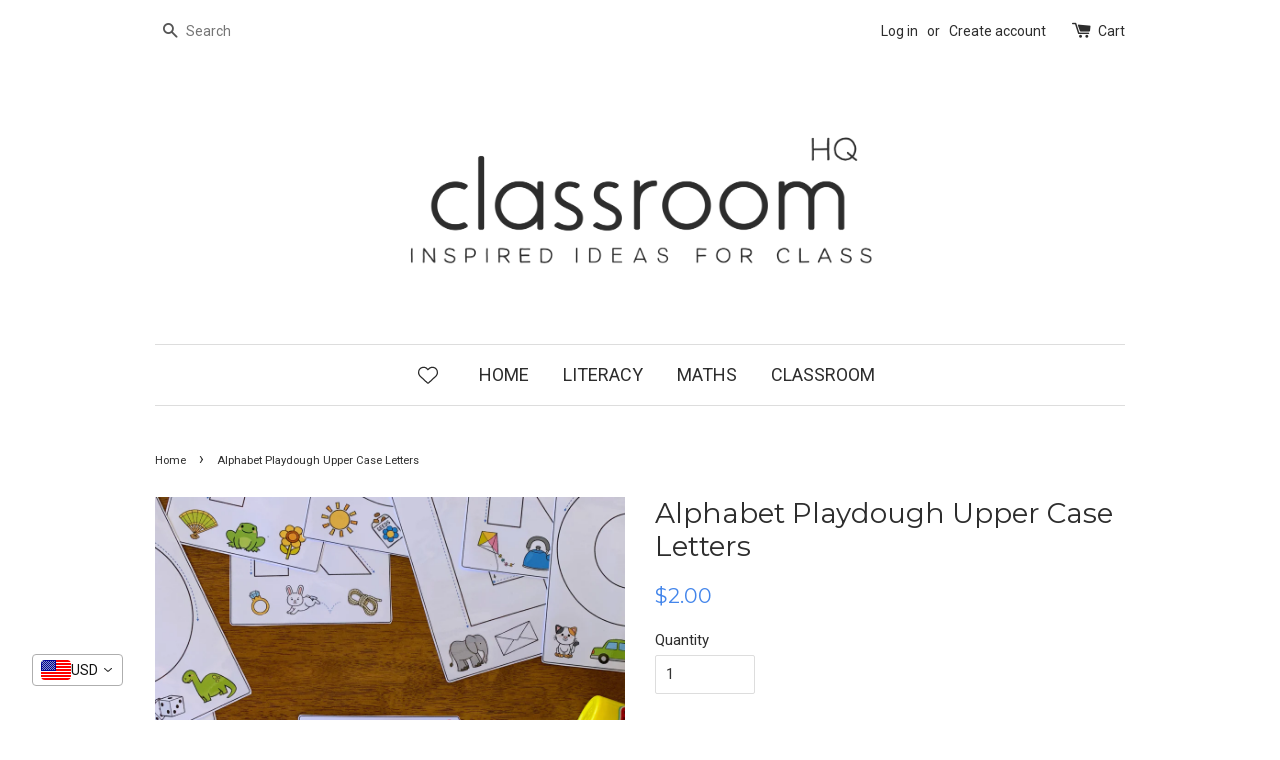

--- FILE ---
content_type: text/html; charset=utf-8
request_url: https://www.classroomhqshop.com/products/alphabet-playdough-upper-case-letters
body_size: 22313
content:
<!doctype html>
<!--[if lt IE 7]><html class="no-js lt-ie9 lt-ie8 lt-ie7" lang="en"> <![endif]-->
<!--[if IE 7]><html class="no-js lt-ie9 lt-ie8" lang="en"> <![endif]-->
<!--[if IE 8]><html class="no-js lt-ie9" lang="en"> <![endif]-->
<!--[if IE 9 ]><html class="ie9 no-js"> <![endif]-->
<!--[if (gt IE 9)|!(IE)]><!--> <html class="no-js"> <!--<![endif]-->
<head><!-- ! Yoast SEO -->

  <!-- Basic page needs ================================================== -->
  <meta charset="utf-8">
  <meta http-equiv="X-UA-Compatible" content="IE=edge,chrome=1">

  
  <link rel="shortcut icon" href="//www.classroomhqshop.com/cdn/shop/t/1/assets/favicon.png?v=173821132405127665401657849918" type="image/png" />
  

  <!-- Title and description ================================================== -->


  <!-- Social meta ================================================== -->
  













<meta name="twitter:image:width" content="240">
  <meta name="twitter:image:height" content="240">



  <!-- Helpers ================================================== --><meta name="viewport" content="width=device-width,initial-scale=1">
  <meta name="theme-color" content="#4486eb">

  <!-- CSS ================================================== -->
  <link href="//www.classroomhqshop.com/cdn/shop/t/1/assets/timber.scss.css?v=129725722320334846161701930456" rel="stylesheet" type="text/css" media="all" />
  <link href="//www.classroomhqshop.com/cdn/shop/t/1/assets/theme.scss.css?v=116623383875354936671701930456" rel="stylesheet" type="text/css" media="all" />

  
  
  
  <link href="//fonts.googleapis.com/css?family=Roboto:400,700" rel="stylesheet" type="text/css" media="all" />


  
    
    
    <link href="//fonts.googleapis.com/css?family=Montserrat:400" rel="stylesheet" type="text/css" media="all" />
  


  



  <!-- Header hook for plugins ================================================== -->
  <script>window.performance && window.performance.mark && window.performance.mark('shopify.content_for_header.start');</script><meta name="facebook-domain-verification" content="avipqwmta4i1l82pscntlfmp887rre">
<meta name="facebook-domain-verification" content="aywjkzt34ajwlt95b1ntbpu1cvx55e">
<meta name="google-site-verification" content="8lE2izb0AGnVzBYVZ98cVeWTe-wyMukNea_uUnfMKaw">
<meta id="shopify-digital-wallet" name="shopify-digital-wallet" content="/11097376/digital_wallets/dialog">
<meta name="shopify-checkout-api-token" content="4fd67afb506a1abe60215b44516b9e75">
<meta id="in-context-paypal-metadata" data-shop-id="11097376" data-venmo-supported="false" data-environment="production" data-locale="en_US" data-paypal-v4="true" data-currency="USD">
<link rel="alternate" hreflang="x-default" href="https://www.classroomhqshop.com/products/alphabet-playdough-upper-case-letters">
<link rel="alternate" hreflang="en" href="https://www.classroomhqshop.com/products/alphabet-playdough-upper-case-letters">
<link rel="alternate" hreflang="en-AU" href="https://www.classroomhqshop.com/en-au/products/alphabet-playdough-upper-case-letters">
<link rel="alternate" hreflang="en-CA" href="https://www.classroomhqshop.com/en-ca/products/alphabet-playdough-upper-case-letters">
<link rel="alternate" hreflang="en-AX" href="https://www.classroomhqshop.com/en-eu/products/alphabet-playdough-upper-case-letters">
<link rel="alternate" hreflang="en-AD" href="https://www.classroomhqshop.com/en-eu/products/alphabet-playdough-upper-case-letters">
<link rel="alternate" hreflang="en-AT" href="https://www.classroomhqshop.com/en-eu/products/alphabet-playdough-upper-case-letters">
<link rel="alternate" hreflang="en-BE" href="https://www.classroomhqshop.com/en-eu/products/alphabet-playdough-upper-case-letters">
<link rel="alternate" hreflang="en-CY" href="https://www.classroomhqshop.com/en-eu/products/alphabet-playdough-upper-case-letters">
<link rel="alternate" hreflang="en-EE" href="https://www.classroomhqshop.com/en-eu/products/alphabet-playdough-upper-case-letters">
<link rel="alternate" hreflang="en-FI" href="https://www.classroomhqshop.com/en-eu/products/alphabet-playdough-upper-case-letters">
<link rel="alternate" hreflang="en-GF" href="https://www.classroomhqshop.com/en-eu/products/alphabet-playdough-upper-case-letters">
<link rel="alternate" hreflang="en-TF" href="https://www.classroomhqshop.com/en-eu/products/alphabet-playdough-upper-case-letters">
<link rel="alternate" hreflang="en-GR" href="https://www.classroomhqshop.com/en-eu/products/alphabet-playdough-upper-case-letters">
<link rel="alternate" hreflang="en-GP" href="https://www.classroomhqshop.com/en-eu/products/alphabet-playdough-upper-case-letters">
<link rel="alternate" hreflang="en-VA" href="https://www.classroomhqshop.com/en-eu/products/alphabet-playdough-upper-case-letters">
<link rel="alternate" hreflang="en-IE" href="https://www.classroomhqshop.com/en-eu/products/alphabet-playdough-upper-case-letters">
<link rel="alternate" hreflang="en-IT" href="https://www.classroomhqshop.com/en-eu/products/alphabet-playdough-upper-case-letters">
<link rel="alternate" hreflang="en-XK" href="https://www.classroomhqshop.com/en-eu/products/alphabet-playdough-upper-case-letters">
<link rel="alternate" hreflang="en-LV" href="https://www.classroomhqshop.com/en-eu/products/alphabet-playdough-upper-case-letters">
<link rel="alternate" hreflang="en-LT" href="https://www.classroomhqshop.com/en-eu/products/alphabet-playdough-upper-case-letters">
<link rel="alternate" hreflang="en-LU" href="https://www.classroomhqshop.com/en-eu/products/alphabet-playdough-upper-case-letters">
<link rel="alternate" hreflang="en-MT" href="https://www.classroomhqshop.com/en-eu/products/alphabet-playdough-upper-case-letters">
<link rel="alternate" hreflang="en-MQ" href="https://www.classroomhqshop.com/en-eu/products/alphabet-playdough-upper-case-letters">
<link rel="alternate" hreflang="en-YT" href="https://www.classroomhqshop.com/en-eu/products/alphabet-playdough-upper-case-letters">
<link rel="alternate" hreflang="en-MC" href="https://www.classroomhqshop.com/en-eu/products/alphabet-playdough-upper-case-letters">
<link rel="alternate" hreflang="en-ME" href="https://www.classroomhqshop.com/en-eu/products/alphabet-playdough-upper-case-letters">
<link rel="alternate" hreflang="en-NL" href="https://www.classroomhqshop.com/en-eu/products/alphabet-playdough-upper-case-letters">
<link rel="alternate" hreflang="en-PT" href="https://www.classroomhqshop.com/en-eu/products/alphabet-playdough-upper-case-letters">
<link rel="alternate" hreflang="en-RE" href="https://www.classroomhqshop.com/en-eu/products/alphabet-playdough-upper-case-letters">
<link rel="alternate" hreflang="en-BL" href="https://www.classroomhqshop.com/en-eu/products/alphabet-playdough-upper-case-letters">
<link rel="alternate" hreflang="en-MF" href="https://www.classroomhqshop.com/en-eu/products/alphabet-playdough-upper-case-letters">
<link rel="alternate" hreflang="en-PM" href="https://www.classroomhqshop.com/en-eu/products/alphabet-playdough-upper-case-letters">
<link rel="alternate" hreflang="en-SM" href="https://www.classroomhqshop.com/en-eu/products/alphabet-playdough-upper-case-letters">
<link rel="alternate" hreflang="en-SK" href="https://www.classroomhqshop.com/en-eu/products/alphabet-playdough-upper-case-letters">
<link rel="alternate" hreflang="en-SI" href="https://www.classroomhqshop.com/en-eu/products/alphabet-playdough-upper-case-letters">
<link rel="alternate" hreflang="en-ES" href="https://www.classroomhqshop.com/en-eu/products/alphabet-playdough-upper-case-letters">
<link rel="alternate" hreflang="en-FR" href="https://www.classroomhqshop.com/en-fr/products/alphabet-playdough-upper-case-letters">
<link rel="alternate" hreflang="en-DE" href="https://www.classroomhqshop.com/en-de/products/alphabet-playdough-upper-case-letters">
<link rel="alternate" hreflang="en-JP" href="https://www.classroomhqshop.com/en-jp/products/alphabet-playdough-upper-case-letters">
<link rel="alternate" hreflang="en-NZ" href="https://www.classroomhqshop.com/en-nz/products/alphabet-playdough-upper-case-letters">
<link rel="alternate" hreflang="en-SG" href="https://www.classroomhqshop.com/en-sg/products/alphabet-playdough-upper-case-letters">
<link rel="alternate" hreflang="en-GB" href="https://www.classroomhqshop.com/en-gb/products/alphabet-playdough-upper-case-letters">
<link rel="alternate" type="application/json+oembed" href="https://www.classroomhqshop.com/products/alphabet-playdough-upper-case-letters.oembed">
<script async="async" src="/checkouts/internal/preloads.js?locale=en-US"></script>
<link rel="preconnect" href="https://shop.app" crossorigin="anonymous">
<script async="async" src="https://shop.app/checkouts/internal/preloads.js?locale=en-US&shop_id=11097376" crossorigin="anonymous"></script>
<script id="apple-pay-shop-capabilities" type="application/json">{"shopId":11097376,"countryCode":"AU","currencyCode":"USD","merchantCapabilities":["supports3DS"],"merchantId":"gid:\/\/shopify\/Shop\/11097376","merchantName":"classroom HQ","requiredBillingContactFields":["postalAddress","email"],"requiredShippingContactFields":["postalAddress","email"],"shippingType":"shipping","supportedNetworks":["visa","masterCard"],"total":{"type":"pending","label":"classroom HQ","amount":"1.00"},"shopifyPaymentsEnabled":true,"supportsSubscriptions":true}</script>
<script id="shopify-features" type="application/json">{"accessToken":"4fd67afb506a1abe60215b44516b9e75","betas":["rich-media-storefront-analytics"],"domain":"www.classroomhqshop.com","predictiveSearch":true,"shopId":11097376,"locale":"en"}</script>
<script>var Shopify = Shopify || {};
Shopify.shop = "you-clever-monkey.myshopify.com";
Shopify.locale = "en";
Shopify.currency = {"active":"USD","rate":"1.0"};
Shopify.country = "US";
Shopify.theme = {"name":"classroom HQ","id":82839811,"schema_name":null,"schema_version":null,"theme_store_id":null,"role":"main"};
Shopify.theme.handle = "null";
Shopify.theme.style = {"id":null,"handle":null};
Shopify.cdnHost = "www.classroomhqshop.com/cdn";
Shopify.routes = Shopify.routes || {};
Shopify.routes.root = "/";</script>
<script type="module">!function(o){(o.Shopify=o.Shopify||{}).modules=!0}(window);</script>
<script>!function(o){function n(){var o=[];function n(){o.push(Array.prototype.slice.apply(arguments))}return n.q=o,n}var t=o.Shopify=o.Shopify||{};t.loadFeatures=n(),t.autoloadFeatures=n()}(window);</script>
<script>
  window.ShopifyPay = window.ShopifyPay || {};
  window.ShopifyPay.apiHost = "shop.app\/pay";
  window.ShopifyPay.redirectState = null;
</script>
<script id="shop-js-analytics" type="application/json">{"pageType":"product"}</script>
<script defer="defer" async type="module" src="//www.classroomhqshop.com/cdn/shopifycloud/shop-js/modules/v2/client.init-shop-cart-sync_BT-GjEfc.en.esm.js"></script>
<script defer="defer" async type="module" src="//www.classroomhqshop.com/cdn/shopifycloud/shop-js/modules/v2/chunk.common_D58fp_Oc.esm.js"></script>
<script defer="defer" async type="module" src="//www.classroomhqshop.com/cdn/shopifycloud/shop-js/modules/v2/chunk.modal_xMitdFEc.esm.js"></script>
<script type="module">
  await import("//www.classroomhqshop.com/cdn/shopifycloud/shop-js/modules/v2/client.init-shop-cart-sync_BT-GjEfc.en.esm.js");
await import("//www.classroomhqshop.com/cdn/shopifycloud/shop-js/modules/v2/chunk.common_D58fp_Oc.esm.js");
await import("//www.classroomhqshop.com/cdn/shopifycloud/shop-js/modules/v2/chunk.modal_xMitdFEc.esm.js");

  window.Shopify.SignInWithShop?.initShopCartSync?.({"fedCMEnabled":true,"windoidEnabled":true});

</script>
<script>
  window.Shopify = window.Shopify || {};
  if (!window.Shopify.featureAssets) window.Shopify.featureAssets = {};
  window.Shopify.featureAssets['shop-js'] = {"shop-cart-sync":["modules/v2/client.shop-cart-sync_DZOKe7Ll.en.esm.js","modules/v2/chunk.common_D58fp_Oc.esm.js","modules/v2/chunk.modal_xMitdFEc.esm.js"],"init-fed-cm":["modules/v2/client.init-fed-cm_B6oLuCjv.en.esm.js","modules/v2/chunk.common_D58fp_Oc.esm.js","modules/v2/chunk.modal_xMitdFEc.esm.js"],"shop-cash-offers":["modules/v2/client.shop-cash-offers_D2sdYoxE.en.esm.js","modules/v2/chunk.common_D58fp_Oc.esm.js","modules/v2/chunk.modal_xMitdFEc.esm.js"],"shop-login-button":["modules/v2/client.shop-login-button_QeVjl5Y3.en.esm.js","modules/v2/chunk.common_D58fp_Oc.esm.js","modules/v2/chunk.modal_xMitdFEc.esm.js"],"pay-button":["modules/v2/client.pay-button_DXTOsIq6.en.esm.js","modules/v2/chunk.common_D58fp_Oc.esm.js","modules/v2/chunk.modal_xMitdFEc.esm.js"],"shop-button":["modules/v2/client.shop-button_DQZHx9pm.en.esm.js","modules/v2/chunk.common_D58fp_Oc.esm.js","modules/v2/chunk.modal_xMitdFEc.esm.js"],"avatar":["modules/v2/client.avatar_BTnouDA3.en.esm.js"],"init-windoid":["modules/v2/client.init-windoid_CR1B-cfM.en.esm.js","modules/v2/chunk.common_D58fp_Oc.esm.js","modules/v2/chunk.modal_xMitdFEc.esm.js"],"init-shop-for-new-customer-accounts":["modules/v2/client.init-shop-for-new-customer-accounts_C_vY_xzh.en.esm.js","modules/v2/client.shop-login-button_QeVjl5Y3.en.esm.js","modules/v2/chunk.common_D58fp_Oc.esm.js","modules/v2/chunk.modal_xMitdFEc.esm.js"],"init-shop-email-lookup-coordinator":["modules/v2/client.init-shop-email-lookup-coordinator_BI7n9ZSv.en.esm.js","modules/v2/chunk.common_D58fp_Oc.esm.js","modules/v2/chunk.modal_xMitdFEc.esm.js"],"init-shop-cart-sync":["modules/v2/client.init-shop-cart-sync_BT-GjEfc.en.esm.js","modules/v2/chunk.common_D58fp_Oc.esm.js","modules/v2/chunk.modal_xMitdFEc.esm.js"],"shop-toast-manager":["modules/v2/client.shop-toast-manager_DiYdP3xc.en.esm.js","modules/v2/chunk.common_D58fp_Oc.esm.js","modules/v2/chunk.modal_xMitdFEc.esm.js"],"init-customer-accounts":["modules/v2/client.init-customer-accounts_D9ZNqS-Q.en.esm.js","modules/v2/client.shop-login-button_QeVjl5Y3.en.esm.js","modules/v2/chunk.common_D58fp_Oc.esm.js","modules/v2/chunk.modal_xMitdFEc.esm.js"],"init-customer-accounts-sign-up":["modules/v2/client.init-customer-accounts-sign-up_iGw4briv.en.esm.js","modules/v2/client.shop-login-button_QeVjl5Y3.en.esm.js","modules/v2/chunk.common_D58fp_Oc.esm.js","modules/v2/chunk.modal_xMitdFEc.esm.js"],"shop-follow-button":["modules/v2/client.shop-follow-button_CqMgW2wH.en.esm.js","modules/v2/chunk.common_D58fp_Oc.esm.js","modules/v2/chunk.modal_xMitdFEc.esm.js"],"checkout-modal":["modules/v2/client.checkout-modal_xHeaAweL.en.esm.js","modules/v2/chunk.common_D58fp_Oc.esm.js","modules/v2/chunk.modal_xMitdFEc.esm.js"],"shop-login":["modules/v2/client.shop-login_D91U-Q7h.en.esm.js","modules/v2/chunk.common_D58fp_Oc.esm.js","modules/v2/chunk.modal_xMitdFEc.esm.js"],"lead-capture":["modules/v2/client.lead-capture_BJmE1dJe.en.esm.js","modules/v2/chunk.common_D58fp_Oc.esm.js","modules/v2/chunk.modal_xMitdFEc.esm.js"],"payment-terms":["modules/v2/client.payment-terms_Ci9AEqFq.en.esm.js","modules/v2/chunk.common_D58fp_Oc.esm.js","modules/v2/chunk.modal_xMitdFEc.esm.js"]};
</script>
<script>(function() {
  var isLoaded = false;
  function asyncLoad() {
    if (isLoaded) return;
    isLoaded = true;
    var urls = ["https:\/\/intg.snapchat.com\/shopify\/shopify-scevent-init.js?id=06697f81-3f2c-445f-a9f0-d121fa9ae11f\u0026shop=you-clever-monkey.myshopify.com"];
    for (var i = 0; i < urls.length; i++) {
      var s = document.createElement('script');
      s.type = 'text/javascript';
      s.async = true;
      s.src = urls[i];
      var x = document.getElementsByTagName('script')[0];
      x.parentNode.insertBefore(s, x);
    }
  };
  if(window.attachEvent) {
    window.attachEvent('onload', asyncLoad);
  } else {
    window.addEventListener('load', asyncLoad, false);
  }
})();</script>
<script id="__st">var __st={"a":11097376,"offset":37800,"reqid":"a9d3ca75-9c69-4b40-b740-462ee123a606-1769121758","pageurl":"www.classroomhqshop.com\/products\/alphabet-playdough-upper-case-letters","u":"d2a39ac8bcb6","p":"product","rtyp":"product","rid":1510717325411};</script>
<script>window.ShopifyPaypalV4VisibilityTracking = true;</script>
<script id="captcha-bootstrap">!function(){'use strict';const t='contact',e='account',n='new_comment',o=[[t,t],['blogs',n],['comments',n],[t,'customer']],c=[[e,'customer_login'],[e,'guest_login'],[e,'recover_customer_password'],[e,'create_customer']],r=t=>t.map((([t,e])=>`form[action*='/${t}']:not([data-nocaptcha='true']) input[name='form_type'][value='${e}']`)).join(','),a=t=>()=>t?[...document.querySelectorAll(t)].map((t=>t.form)):[];function s(){const t=[...o],e=r(t);return a(e)}const i='password',u='form_key',d=['recaptcha-v3-token','g-recaptcha-response','h-captcha-response',i],f=()=>{try{return window.sessionStorage}catch{return}},m='__shopify_v',_=t=>t.elements[u];function p(t,e,n=!1){try{const o=window.sessionStorage,c=JSON.parse(o.getItem(e)),{data:r}=function(t){const{data:e,action:n}=t;return t[m]||n?{data:e,action:n}:{data:t,action:n}}(c);for(const[e,n]of Object.entries(r))t.elements[e]&&(t.elements[e].value=n);n&&o.removeItem(e)}catch(o){console.error('form repopulation failed',{error:o})}}const l='form_type',E='cptcha';function T(t){t.dataset[E]=!0}const w=window,h=w.document,L='Shopify',v='ce_forms',y='captcha';let A=!1;((t,e)=>{const n=(g='f06e6c50-85a8-45c8-87d0-21a2b65856fe',I='https://cdn.shopify.com/shopifycloud/storefront-forms-hcaptcha/ce_storefront_forms_captcha_hcaptcha.v1.5.2.iife.js',D={infoText:'Protected by hCaptcha',privacyText:'Privacy',termsText:'Terms'},(t,e,n)=>{const o=w[L][v],c=o.bindForm;if(c)return c(t,g,e,D).then(n);var r;o.q.push([[t,g,e,D],n]),r=I,A||(h.body.append(Object.assign(h.createElement('script'),{id:'captcha-provider',async:!0,src:r})),A=!0)});var g,I,D;w[L]=w[L]||{},w[L][v]=w[L][v]||{},w[L][v].q=[],w[L][y]=w[L][y]||{},w[L][y].protect=function(t,e){n(t,void 0,e),T(t)},Object.freeze(w[L][y]),function(t,e,n,w,h,L){const[v,y,A,g]=function(t,e,n){const i=e?o:[],u=t?c:[],d=[...i,...u],f=r(d),m=r(i),_=r(d.filter((([t,e])=>n.includes(e))));return[a(f),a(m),a(_),s()]}(w,h,L),I=t=>{const e=t.target;return e instanceof HTMLFormElement?e:e&&e.form},D=t=>v().includes(t);t.addEventListener('submit',(t=>{const e=I(t);if(!e)return;const n=D(e)&&!e.dataset.hcaptchaBound&&!e.dataset.recaptchaBound,o=_(e),c=g().includes(e)&&(!o||!o.value);(n||c)&&t.preventDefault(),c&&!n&&(function(t){try{if(!f())return;!function(t){const e=f();if(!e)return;const n=_(t);if(!n)return;const o=n.value;o&&e.removeItem(o)}(t);const e=Array.from(Array(32),(()=>Math.random().toString(36)[2])).join('');!function(t,e){_(t)||t.append(Object.assign(document.createElement('input'),{type:'hidden',name:u})),t.elements[u].value=e}(t,e),function(t,e){const n=f();if(!n)return;const o=[...t.querySelectorAll(`input[type='${i}']`)].map((({name:t})=>t)),c=[...d,...o],r={};for(const[a,s]of new FormData(t).entries())c.includes(a)||(r[a]=s);n.setItem(e,JSON.stringify({[m]:1,action:t.action,data:r}))}(t,e)}catch(e){console.error('failed to persist form',e)}}(e),e.submit())}));const S=(t,e)=>{t&&!t.dataset[E]&&(n(t,e.some((e=>e===t))),T(t))};for(const o of['focusin','change'])t.addEventListener(o,(t=>{const e=I(t);D(e)&&S(e,y())}));const B=e.get('form_key'),M=e.get(l),P=B&&M;t.addEventListener('DOMContentLoaded',(()=>{const t=y();if(P)for(const e of t)e.elements[l].value===M&&p(e,B);[...new Set([...A(),...v().filter((t=>'true'===t.dataset.shopifyCaptcha))])].forEach((e=>S(e,t)))}))}(h,new URLSearchParams(w.location.search),n,t,e,['guest_login'])})(!0,!0)}();</script>
<script integrity="sha256-4kQ18oKyAcykRKYeNunJcIwy7WH5gtpwJnB7kiuLZ1E=" data-source-attribution="shopify.loadfeatures" defer="defer" src="//www.classroomhqshop.com/cdn/shopifycloud/storefront/assets/storefront/load_feature-a0a9edcb.js" crossorigin="anonymous"></script>
<script crossorigin="anonymous" defer="defer" src="//www.classroomhqshop.com/cdn/shopifycloud/storefront/assets/shopify_pay/storefront-65b4c6d7.js?v=20250812"></script>
<script data-source-attribution="shopify.dynamic_checkout.dynamic.init">var Shopify=Shopify||{};Shopify.PaymentButton=Shopify.PaymentButton||{isStorefrontPortableWallets:!0,init:function(){window.Shopify.PaymentButton.init=function(){};var t=document.createElement("script");t.src="https://www.classroomhqshop.com/cdn/shopifycloud/portable-wallets/latest/portable-wallets.en.js",t.type="module",document.head.appendChild(t)}};
</script>
<script data-source-attribution="shopify.dynamic_checkout.buyer_consent">
  function portableWalletsHideBuyerConsent(e){var t=document.getElementById("shopify-buyer-consent"),n=document.getElementById("shopify-subscription-policy-button");t&&n&&(t.classList.add("hidden"),t.setAttribute("aria-hidden","true"),n.removeEventListener("click",e))}function portableWalletsShowBuyerConsent(e){var t=document.getElementById("shopify-buyer-consent"),n=document.getElementById("shopify-subscription-policy-button");t&&n&&(t.classList.remove("hidden"),t.removeAttribute("aria-hidden"),n.addEventListener("click",e))}window.Shopify?.PaymentButton&&(window.Shopify.PaymentButton.hideBuyerConsent=portableWalletsHideBuyerConsent,window.Shopify.PaymentButton.showBuyerConsent=portableWalletsShowBuyerConsent);
</script>
<script data-source-attribution="shopify.dynamic_checkout.cart.bootstrap">document.addEventListener("DOMContentLoaded",(function(){function t(){return document.querySelector("shopify-accelerated-checkout-cart, shopify-accelerated-checkout")}if(t())Shopify.PaymentButton.init();else{new MutationObserver((function(e,n){t()&&(Shopify.PaymentButton.init(),n.disconnect())})).observe(document.body,{childList:!0,subtree:!0})}}));
</script>
<link id="shopify-accelerated-checkout-styles" rel="stylesheet" media="screen" href="https://www.classroomhqshop.com/cdn/shopifycloud/portable-wallets/latest/accelerated-checkout-backwards-compat.css" crossorigin="anonymous">
<style id="shopify-accelerated-checkout-cart">
        #shopify-buyer-consent {
  margin-top: 1em;
  display: inline-block;
  width: 100%;
}

#shopify-buyer-consent.hidden {
  display: none;
}

#shopify-subscription-policy-button {
  background: none;
  border: none;
  padding: 0;
  text-decoration: underline;
  font-size: inherit;
  cursor: pointer;
}

#shopify-subscription-policy-button::before {
  box-shadow: none;
}

      </style>

<script>window.performance && window.performance.mark && window.performance.mark('shopify.content_for_header.end');</script>

  

<!--[if lt IE 9]>
<script src="//cdnjs.cloudflare.com/ajax/libs/html5shiv/3.7.2/html5shiv.min.js" type="text/javascript"></script>
<script src="//www.classroomhqshop.com/cdn/shop/t/1/assets/respond.min.js?v=52248677837542619231451435064" type="text/javascript"></script>
<link href="//www.classroomhqshop.com/cdn/shop/t/1/assets/respond-proxy.html" id="respond-proxy" rel="respond-proxy" />
<link href="//www.classroomhqshop.com/search?q=ed8e89fa32d296fedbf6ef9127718adc" id="respond-redirect" rel="respond-redirect" />
<script src="//www.classroomhqshop.com/search?q=ed8e89fa32d296fedbf6ef9127718adc" type="text/javascript"></script>
<![endif]-->



  <script src="//ajax.googleapis.com/ajax/libs/jquery/1.11.0/jquery.min.js" type="text/javascript"></script>
  <script src="//www.classroomhqshop.com/cdn/shop/t/1/assets/modernizr.min.js?v=26620055551102246001451435064" type="text/javascript"></script>

  
  

<script src='https://affilo.io/libs/affiliate.lib.js'></script> 
   <!-- PickyStory code, do not modify. Safe to remove after the app is uninstalled -->
  
  <!-- PickyStory code end -->
	

<!-- BEGIN app block: shopify://apps/vitals/blocks/app-embed/aeb48102-2a5a-4f39-bdbd-d8d49f4e20b8 --><link rel="preconnect" href="https://appsolve.io/" /><link rel="preconnect" href="https://cdn-sf.vitals.app/" /><script data-ver="58" id="vtlsAebData" class="notranslate">window.vtlsLiquidData = window.vtlsLiquidData || {};window.vtlsLiquidData.buildId = 56629;

window.vtlsLiquidData.apiHosts = {
	...window.vtlsLiquidData.apiHosts,
	"1": "https://appsolve.io"
};
	window.vtlsLiquidData.moduleSettings = {"4":{"487":"10","488":"2d2d2d","673":false,"975":true,"976":true,"980":"{}"},"12":{"29":true,"30":true,"31":true,"32":true,"108":false},"21":{"142":true,"143":"left","144":0,"145":0,"190":true,"216":"ffce07","217":true,"218":0,"219":0,"220":"center","248":true,"278":"ffffff","279":true,"280":"ffffff","281":"eaeaea","287":"reviews","288":"See more reviews","289":"Write a Review","290":"Share your experience","291":"Rating","292":"Name","293":"Review","294":"We'd love to see a picture","295":"Submit Review","296":"Cancel","297":"No reviews yet. Be the first to add a review.","333":10,"334":100,"335":10,"336":50,"410":false,"447":"Thank you for adding your review!","481":"{{ stars }} {{ averageRating }} ({{ totalReviews }} {{ reviewsTranslation }})","482":"{{ stars }} ({{ totalReviews }})","483":19,"484":18,"494":2,"504":"Only image file types are supported for upload","507":true,"508":"E-mail","510":"00a332","563":"The review could not be added. If the problem persists, please contact us.","598":"Store reply","688":"Customers from all over the world love our products!","689":"Happy Customers","691":false,"745":false,"746":"columns","747":false,"748":"ffce07","752":"Verified buyer","787":"columns","788":true,"793":"000000","794":"ffffff","846":"5e5e5e","877":"222222","878":"737373","879":"f7f7f7","880":"5e5e5e","948":0,"949":0,"951":"{}","994":"Our Customers Love Us","996":1,"1002":4,"1003":false,"1005":false,"1034":false,"1038":10,"1039":10,"1040":10,"1041":10,"1042":100,"1043":50,"1044":"columns","1045":true,"1046":"5e5e5e","1047":"5e5e5e","1048":"222222","1061":false,"1062":0,"1063":0,"1064":"Collected by","1065":"From {{reviews_count}} reviews","1067":true,"1068":false,"1069":true,"1070":true,"1072":"{}","1073":"left","1074":"center","1078":true,"1089":"{}","1090":0},"22":{"165":true,"193":"4486EB","234":"Customers who bought this also bought","238":"left","323":"From","325":"Add to Cart","342":false,"406":true,"445":"Out of stock","486":"","675":"1,4,3,7","856":"ffffff","857":"f6f6f6","858":"4f4f4f","960":"{\"productTitle\":{\"traits\":{\"fontWeight\":{\"default\":\"600\"}}}}","1015":1,"1017":1,"1019":true,"1022":true},"25":{"537":false,"538":true,"541":"2d2d2d","542":"See more results","543":"Popular searches","544":"Here are your results","545":"No results found.","546":"What are you looking for?","547":"Collections","548":true},"30":{"128":true,"129":true,"134":"5,3,4,1,105,2","136":true,"138":"Prices shown here are calculated in {{ visible_currency }}, but the final order will be paid in {{ default_currency }}.","139":true,"140":true,"141":true,"150":true,"151":"bottom_left","152":"bottom_left","168":0,"191":"ffffff","249":true,"298":true,"337":"ffffff","338":"f4f4f4","339":"111111","415":false,"459":true,"524":true,"609":14,"852":"f6f6f6"},"48":{"469":true,"491":true,"588":true,"595":false,"603":"","605":"","606":"","781":true,"783":1,"876":0,"1076":false,"1105":0,"1198":false},"53":{"636":"4b8e15","637":"ffffff","638":0,"639":5,"640":"You save:","642":"Out of stock","643":"This item:","644":"Total Price:","645":true,"646":"Add to cart","647":"for","648":"with","649":"off","650":"each","651":"Buy","652":"Subtotal","653":"Discount","654":"Old price","655":16,"656":8,"657":16,"658":8,"659":"ffffff","660":14,"661":"center","671":"000000","702":"Quantity","731":"and","733":0,"734":"362e94","735":"8e86ed","736":true,"737":true,"738":true,"739":"right","740":60,"741":"Free of charge","742":"Free","743":"Claim gift","744":"1,2,4,5","750":"Gift","762":"Discount","763":false,"773":"Your product has been added to the cart.","786":"save","848":"ffffff","849":"f6f6f6","850":"4f4f4f","851":"Per item:","895":"eceeef","1007":"Pick another","1010":"{}","1012":false,"1028":"Other customers loved this offer","1029":"Add to order\t","1030":"Added to order","1031":"Check out","1032":1,"1033":"{}","1035":"See more","1036":"See less","1037":"{}","1077":"%","1083":"Check out","1085":100,"1086":"cd1900","1091":10,"1092":1,"1093":"{}","1164":"Free shipping","1188":"light","1190":"center","1191":"light","1192":"square"},"57":{"710":"Wishlist","711":"Save your favorite products for later","712":"Add to Wishlist","713":"Added to Wishlist","714":true,"716":true,"717":"f31212","718":"From","719":"Add to cart","720":true,"721":"Out of stock","722":16,"766":"Share","767":"Share Wishlist","768":"Copy link","769":"Link copied","770":"Your Wishlist is empty. ","771":true,"772":"My Wishlist","778":"ffffff","779":"000000","780":"ffffff","791":"","792":"","801":true,"804":"000000","805":"FFFFFF","874":"header","889":"Added to cart","896":"light","897":"2A2A2A","898":20,"899":"121212","900":"FFFFFF","901":16,"990":0,"992":"{}","1189":false,"1195":"\/a\/page","1196":"\/a\/page","1206":false}};

window.vtlsLiquidData.shopThemeName = "classroom HQ";window.vtlsLiquidData.settingTranslation = {"30":{"138":{"en":"Prices shown here are calculated in {{ visible_currency }}, but the final order will be paid in {{ default_currency }}."}},"22":{"234":{"en":"Customers who bought this also bought"},"323":{"en":"From"},"325":{"en":"Add to Cart"},"445":{"en":"Out of stock"}},"21":{"287":{"en":"reviews"},"288":{"en":"See more reviews"},"289":{"en":"Write a Review"},"290":{"en":"Share your experience"},"291":{"en":"Rating"},"292":{"en":"Name"},"293":{"en":"Review"},"294":{"en":"We'd love to see a picture"},"295":{"en":"Submit Review"},"296":{"en":"Cancel"},"297":{"en":"No reviews yet. Be the first to add a review."},"447":{"en":"Thank you for adding your review!"},"481":{"en":"{{ stars }} {{ averageRating }} ({{ totalReviews }} {{ reviewsTranslation }})"},"482":{"en":"{{ stars }} ({{ totalReviews }})"},"504":{"en":"Only image file types are supported for upload"},"508":{"en":"E-mail"},"563":{"en":"The review could not be added. If the problem persists, please contact us."},"598":{"en":"Store reply"},"688":{"en":"Customers from all over the world love our products!"},"689":{"en":"Happy Customers"},"752":{"en":"Verified buyer"},"994":{"en":"Our Customers Love Us"},"1064":{"en":"Collected by"},"1065":{"en":"From {{reviews_count}} reviews"}},"25":{"542":{"en":"See more results"},"543":{"en":"Popular searches"},"544":{"en":"Here are your results"},"545":{"en":"No results found."},"546":{"en":"What are you looking for?"},"547":{"en":"Collections"}},"53":{"640":{"en":"You save:"},"642":{"en":"Out of stock"},"643":{"en":"This item:"},"644":{"en":"Total Price:"},"646":{"en":"Add to cart"},"647":{"en":"for"},"648":{"en":"with"},"649":{"en":"off"},"650":{"en":"each"},"651":{"en":"Buy"},"652":{"en":"Subtotal"},"653":{"en":"Discount"},"654":{"en":"Old price"},"702":{"en":"Quantity"},"731":{"en":"and"},"741":{"en":"Free of charge"},"742":{"en":"Free"},"743":{"en":"Claim gift"},"750":{"en":"Gift"},"762":{"en":"Discount"},"773":{"en":"Your product has been added to the cart."},"786":{"en":"save"},"851":{"en":"Per item:"},"1007":{"en":"Pick another"},"1028":{"en":"Other customers loved this offer"},"1029":{"en":"Add to order\t"},"1030":{"en":"Added to order"},"1031":{"en":"Check out"},"1035":{"en":"See more"},"1036":{"en":"See less"},"1083":{"en":"Check out"},"1164":{"en":"Free shipping"},"1167":{"en":"Unavailable"}},"57":{"710":{"en":"Wishlist"},"711":{"en":"Save your favorite products for later"},"712":{"en":"Add to Wishlist"},"713":{"en":"Added to Wishlist"},"718":{"en":"From"},"719":{"en":"Add to cart"},"721":{"en":"Out of stock"},"766":{"en":"Share"},"767":{"en":"Share Wishlist"},"768":{"en":"Copy link"},"769":{"en":"Link copied"},"770":{"en":"Your Wishlist is empty. "},"772":{"en":"My Wishlist"},"889":{"en":"Added to cart"}}};window.vtlsLiquidData.ubOfferTypes={"1":[1,2,3]};window.vtlsLiquidData.usesFunctions=true;window.vtlsLiquidData.shopSettings={};window.vtlsLiquidData.shopSettings.cartType="";window.vtlsLiquidData.spat="056bcd9779beff5da021542bf8f64841";window.vtlsLiquidData.shopInfo={id:11097376,domain:"www.classroomhqshop.com",shopifyDomain:"you-clever-monkey.myshopify.com",primaryLocaleIsoCode: "en",defaultCurrency:"USD",enabledCurrencies:["AED","AFN","ALL","AMD","ANG","AUD","AWG","AZN","BAM","BBD","BDT","BIF","BND","BOB","BSD","BWP","BZD","CAD","CDF","CHF","CNY","CRC","CVE","CZK","DJF","DKK","DOP","DZD","EGP","ETB","EUR","FJD","FKP","GBP","GMD","GNF","GTQ","GYD","HKD","HNL","HUF","IDR","ILS","INR","ISK","JMD","JPY","KES","KGS","KHR","KMF","KRW","KYD","KZT","LAK","LBP","LKR","MAD","MDL","MKD","MMK","MNT","MOP","MUR","MVR","MWK","MYR","NGN","NIO","NPR","NZD","PEN","PGK","PHP","PKR","PLN","PYG","QAR","RON","RSD","RWF","SAR","SBD","SEK","SGD","SHP","SLL","STD","THB","TJS","TOP","TTD","TWD","TZS","UAH","UGX","USD","UYU","UZS","VND","VUV","WST","XAF","XCD","XOF","XPF","YER"],moneyFormat:"\u003cspan class=money\u003e${{amount}}\u003c\/span\u003e",moneyWithCurrencyFormat:"\u003cspan class=money\u003e${{amount}} USD\u003c\/span\u003e",appId:"1",appName:"Vitals",};window.vtlsLiquidData.acceptedScopes = {"1":[26,25,27,28,29,30,31,32,33,34,35,36,37,38,22,2,8,14,20,24,16,18,10,13,21,4,11,1,7,3,19,23,15,17,9,12]};window.vtlsLiquidData.product = {"id": 1510717325411,"available": true,"title": "Alphabet Playdough Upper Case Letters","handle": "alphabet-playdough-upper-case-letters","vendor": "classroomHQ","type": "Literacy","tags": ["alphabet","bright","classroom display","games","initial sounds","literacy","literacy center","literacy centres","phonics","phonological awareness","playdough mats","rainbow","wall posters","word wall"],"description": "1","featured_image":{"src": "//www.classroomhqshop.com/cdn/shop/products/ACS_0386.jpg?v=1575599606","aspect_ratio": "1.0"},"collectionIds": [141431439459,141631291491,33365295195,163444031587,33127530587],"variants": [{"id": 13004511707235,"title": "Default Title","option1": "Default Title","option2": null,"option3": null,"price": 200,"compare_at_price": null,"available": true,"image":null,"featured_media_id":null,"is_preorderable":0}],"options": [{"name": "Title"}],"metafields": {"reviews": {}}};window.vtlsLiquidData.localization = [{"co": "AF","cu": "AFN"},{"co": "AX","cu": "EUR"},{"co": "AL","cu": "ALL"},{"co": "DZ","cu": "DZD"},{"co": "AD","cu": "EUR"},{"co": "AO","cu": "USD"},{"co": "AI","cu": "XCD"},{"co": "AG","cu": "XCD"},{"co": "AR","cu": "USD"},{"co": "AM","cu": "AMD"},{"co": "AW","cu": "AWG"},{"co": "AC","cu": "SHP"},{"co": "AU","cu": "AUD"},{"co": "AT","cu": "EUR"},{"co": "AZ","cu": "AZN"},{"co": "BS","cu": "BSD"},{"co": "BH","cu": "USD"},{"co": "BD","cu": "BDT"},{"co": "BB","cu": "BBD"},{"co": "BY","cu": "USD"},{"co": "BE","cu": "EUR"},{"co": "BZ","cu": "BZD"},{"co": "BJ","cu": "XOF"},{"co": "BM","cu": "USD"},{"co": "BT","cu": "USD"},{"co": "BO","cu": "BOB"},{"co": "BA","cu": "BAM"},{"co": "BW","cu": "BWP"},{"co": "BR","cu": "USD"},{"co": "IO","cu": "USD"},{"co": "VG","cu": "USD"},{"co": "BN","cu": "BND"},{"co": "BG","cu": "EUR"},{"co": "BF","cu": "XOF"},{"co": "BI","cu": "BIF"},{"co": "KH","cu": "KHR"},{"co": "CM","cu": "XAF"},{"co": "CA","cu": "CAD"},{"co": "CV","cu": "CVE"},{"co": "BQ","cu": "USD"},{"co": "KY","cu": "KYD"},{"co": "CF","cu": "XAF"},{"co": "TD","cu": "XAF"},{"co": "CL","cu": "USD"},{"co": "CN","cu": "CNY"},{"co": "CX","cu": "AUD"},{"co": "CC","cu": "AUD"},{"co": "CO","cu": "USD"},{"co": "KM","cu": "KMF"},{"co": "CG","cu": "XAF"},{"co": "CD","cu": "CDF"},{"co": "CK","cu": "NZD"},{"co": "CR","cu": "CRC"},{"co": "CI","cu": "XOF"},{"co": "HR","cu": "EUR"},{"co": "CW","cu": "ANG"},{"co": "CY","cu": "EUR"},{"co": "CZ","cu": "CZK"},{"co": "DK","cu": "DKK"},{"co": "DJ","cu": "DJF"},{"co": "DM","cu": "XCD"},{"co": "DO","cu": "DOP"},{"co": "EC","cu": "USD"},{"co": "EG","cu": "EGP"},{"co": "SV","cu": "USD"},{"co": "GQ","cu": "XAF"},{"co": "ER","cu": "USD"},{"co": "EE","cu": "EUR"},{"co": "SZ","cu": "USD"},{"co": "ET","cu": "ETB"},{"co": "FK","cu": "FKP"},{"co": "FO","cu": "DKK"},{"co": "FJ","cu": "FJD"},{"co": "FI","cu": "EUR"},{"co": "FR","cu": "EUR"},{"co": "GF","cu": "EUR"},{"co": "PF","cu": "XPF"},{"co": "TF","cu": "EUR"},{"co": "GA","cu": "XOF"},{"co": "GM","cu": "GMD"},{"co": "GE","cu": "USD"},{"co": "DE","cu": "EUR"},{"co": "GH","cu": "USD"},{"co": "GI","cu": "GBP"},{"co": "GR","cu": "EUR"},{"co": "GL","cu": "DKK"},{"co": "GD","cu": "XCD"},{"co": "GP","cu": "EUR"},{"co": "GT","cu": "GTQ"},{"co": "GG","cu": "GBP"},{"co": "GN","cu": "GNF"},{"co": "GW","cu": "XOF"},{"co": "GY","cu": "GYD"},{"co": "HT","cu": "USD"},{"co": "HN","cu": "HNL"},{"co": "HK","cu": "HKD"},{"co": "HU","cu": "HUF"},{"co": "IS","cu": "ISK"},{"co": "IN","cu": "INR"},{"co": "ID","cu": "IDR"},{"co": "IQ","cu": "USD"},{"co": "IE","cu": "EUR"},{"co": "IM","cu": "GBP"},{"co": "IL","cu": "ILS"},{"co": "IT","cu": "EUR"},{"co": "JM","cu": "JMD"},{"co": "JP","cu": "JPY"},{"co": "JE","cu": "USD"},{"co": "JO","cu": "USD"},{"co": "KZ","cu": "KZT"},{"co": "KE","cu": "KES"},{"co": "KI","cu": "USD"},{"co": "XK","cu": "EUR"},{"co": "KW","cu": "USD"},{"co": "KG","cu": "KGS"},{"co": "LA","cu": "LAK"},{"co": "LV","cu": "EUR"},{"co": "LB","cu": "LBP"},{"co": "LS","cu": "USD"},{"co": "LR","cu": "USD"},{"co": "LY","cu": "USD"},{"co": "LI","cu": "CHF"},{"co": "LT","cu": "EUR"},{"co": "LU","cu": "EUR"},{"co": "MO","cu": "MOP"},{"co": "MG","cu": "USD"},{"co": "MW","cu": "MWK"},{"co": "MY","cu": "MYR"},{"co": "MV","cu": "MVR"},{"co": "ML","cu": "XOF"},{"co": "MT","cu": "EUR"},{"co": "MQ","cu": "EUR"},{"co": "MR","cu": "USD"},{"co": "MU","cu": "MUR"},{"co": "YT","cu": "EUR"},{"co": "MX","cu": "USD"},{"co": "MD","cu": "MDL"},{"co": "MC","cu": "EUR"},{"co": "MN","cu": "MNT"},{"co": "ME","cu": "EUR"},{"co": "MS","cu": "XCD"},{"co": "MA","cu": "MAD"},{"co": "MZ","cu": "USD"},{"co": "MM","cu": "MMK"},{"co": "NA","cu": "USD"},{"co": "NR","cu": "AUD"},{"co": "NP","cu": "NPR"},{"co": "NL","cu": "EUR"},{"co": "NC","cu": "XPF"},{"co": "NZ","cu": "NZD"},{"co": "NI","cu": "NIO"},{"co": "NE","cu": "XOF"},{"co": "NG","cu": "NGN"},{"co": "NU","cu": "NZD"},{"co": "NF","cu": "AUD"},{"co": "MK","cu": "MKD"},{"co": "NO","cu": "USD"},{"co": "OM","cu": "USD"},{"co": "PK","cu": "PKR"},{"co": "PS","cu": "ILS"},{"co": "PA","cu": "USD"},{"co": "PG","cu": "PGK"},{"co": "PY","cu": "PYG"},{"co": "PE","cu": "PEN"},{"co": "PH","cu": "PHP"},{"co": "PN","cu": "NZD"},{"co": "PL","cu": "PLN"},{"co": "PT","cu": "EUR"},{"co": "QA","cu": "QAR"},{"co": "RE","cu": "EUR"},{"co": "RO","cu": "RON"},{"co": "RU","cu": "USD"},{"co": "RW","cu": "RWF"},{"co": "WS","cu": "WST"},{"co": "SM","cu": "EUR"},{"co": "ST","cu": "STD"},{"co": "SA","cu": "SAR"},{"co": "SN","cu": "XOF"},{"co": "RS","cu": "RSD"},{"co": "SC","cu": "USD"},{"co": "SL","cu": "SLL"},{"co": "SG","cu": "SGD"},{"co": "SX","cu": "ANG"},{"co": "SK","cu": "EUR"},{"co": "SI","cu": "EUR"},{"co": "SB","cu": "SBD"},{"co": "SO","cu": "USD"},{"co": "ZA","cu": "USD"},{"co": "GS","cu": "GBP"},{"co": "KR","cu": "KRW"},{"co": "SS","cu": "USD"},{"co": "ES","cu": "EUR"},{"co": "LK","cu": "LKR"},{"co": "BL","cu": "EUR"},{"co": "SH","cu": "SHP"},{"co": "KN","cu": "XCD"},{"co": "LC","cu": "XCD"},{"co": "MF","cu": "EUR"},{"co": "PM","cu": "EUR"},{"co": "VC","cu": "XCD"},{"co": "SD","cu": "USD"},{"co": "SR","cu": "USD"},{"co": "SJ","cu": "USD"},{"co": "SE","cu": "SEK"},{"co": "CH","cu": "CHF"},{"co": "TW","cu": "TWD"},{"co": "TJ","cu": "TJS"},{"co": "TZ","cu": "TZS"},{"co": "TH","cu": "THB"},{"co": "TL","cu": "USD"},{"co": "TG","cu": "XOF"},{"co": "TK","cu": "NZD"},{"co": "TO","cu": "TOP"},{"co": "TT","cu": "TTD"},{"co": "TA","cu": "GBP"},{"co": "TN","cu": "USD"},{"co": "TR","cu": "USD"},{"co": "TM","cu": "USD"},{"co": "TC","cu": "USD"},{"co": "TV","cu": "AUD"},{"co": "UM","cu": "USD"},{"co": "UG","cu": "UGX"},{"co": "UA","cu": "UAH"},{"co": "AE","cu": "AED"},{"co": "GB","cu": "GBP"},{"co": "US","cu": "USD"},{"co": "UY","cu": "UYU"},{"co": "UZ","cu": "UZS"},{"co": "VU","cu": "VUV"},{"co": "VA","cu": "EUR"},{"co": "VE","cu": "USD"},{"co": "VN","cu": "VND"},{"co": "WF","cu": "XPF"},{"co": "EH","cu": "MAD"},{"co": "YE","cu": "YER"},{"co": "ZM","cu": "USD"},{"co": "ZW","cu": "USD"}];window.vtlsLiquidData.cacheKeys = [1760233700,1762910314,1655874190,1756956928,1760259212,0,0,1760233700 ];</script><script id="vtlsAebDynamicFunctions" class="notranslate">window.vtlsLiquidData = window.vtlsLiquidData || {};window.vtlsLiquidData.dynamicFunctions = ({$,vitalsGet,vitalsSet,VITALS_GET_$_DESCRIPTION,VITALS_GET_$_END_SECTION,VITALS_GET_$_ATC_FORM,VITALS_GET_$_ATC_BUTTON,submit_button,form_add_to_cart,cartItemVariantId,VITALS_EVENT_CART_UPDATED,VITALS_EVENT_DISCOUNTS_LOADED,VITALS_EVENT_RENDER_CAROUSEL_STARS,VITALS_EVENT_RENDER_COLLECTION_STARS,VITALS_EVENT_SMART_BAR_RENDERED,VITALS_EVENT_SMART_BAR_CLOSED,VITALS_EVENT_TABS_RENDERED,VITALS_EVENT_VARIANT_CHANGED,VITALS_EVENT_ATC_BUTTON_FOUND,VITALS_IS_MOBILE,VITALS_PAGE_TYPE,VITALS_APPEND_CSS,VITALS_HOOK__CAN_EXECUTE_CHECKOUT,VITALS_HOOK__GET_CUSTOM_CHECKOUT_URL_PARAMETERS,VITALS_HOOK__GET_CUSTOM_VARIANT_SELECTOR,VITALS_HOOK__GET_IMAGES_DEFAULT_SIZE,VITALS_HOOK__ON_CLICK_CHECKOUT_BUTTON,VITALS_HOOK__DONT_ACCELERATE_CHECKOUT,VITALS_HOOK__ON_ATC_STAY_ON_THE_SAME_PAGE,VITALS_HOOK__CAN_EXECUTE_ATC,VITALS_FLAG__IGNORE_VARIANT_ID_FROM_URL,VITALS_FLAG__UPDATE_ATC_BUTTON_REFERENCE,VITALS_FLAG__UPDATE_CART_ON_CHECKOUT,VITALS_FLAG__USE_CAPTURE_FOR_ATC_BUTTON,VITALS_FLAG__USE_FIRST_ATC_SPAN_FOR_PRE_ORDER,VITALS_FLAG__USE_HTML_FOR_STICKY_ATC_BUTTON,VITALS_FLAG__STOP_EXECUTION,VITALS_FLAG__USE_CUSTOM_COLLECTION_FILTER_DROPDOWN,VITALS_FLAG__PRE_ORDER_START_WITH_OBSERVER,VITALS_FLAG__PRE_ORDER_OBSERVER_DELAY,VITALS_FLAG__ON_CHECKOUT_CLICK_USE_CAPTURE_EVENT,handle,}) => {return {"147": {"location":"form","locator":"after"},"163": {"location":"product_end","locator":"append"},"215": {"location":"product_end","locator":"after"},"687": {"location":"form","locator":"after"},};};</script><script id="vtlsAebDocumentInjectors" class="notranslate">window.vtlsLiquidData = window.vtlsLiquidData || {};window.vtlsLiquidData.documentInjectors = ({$,vitalsGet,vitalsSet,VITALS_IS_MOBILE,VITALS_APPEND_CSS}) => {const documentInjectors = {};documentInjectors["1"]={};documentInjectors["1"]["d"]=[];documentInjectors["1"]["d"]["0"]={};documentInjectors["1"]["d"]["0"]["a"]=null;documentInjectors["1"]["d"]["0"]["s"]=".product-description";documentInjectors["1"]["d"]["1"]={};documentInjectors["1"]["d"]["1"]["a"]=null;documentInjectors["1"]["d"]["1"]["s"]=".product-description.rte";documentInjectors["2"]={};documentInjectors["2"]["d"]=[];documentInjectors["2"]["d"]["0"]={};documentInjectors["2"]["d"]["0"]["a"]={"l":"after"};documentInjectors["2"]["d"]["0"]["s"]="div.product-single__hero";documentInjectors["4"]={};documentInjectors["4"]["d"]=[];documentInjectors["4"]["d"]["0"]={};documentInjectors["4"]["d"]["0"]["a"]=null;documentInjectors["4"]["d"]["0"]["s"]="h2[class*=\"title\"]";documentInjectors["4"]["d"]["1"]={};documentInjectors["4"]["d"]["1"]["a"]=[];documentInjectors["4"]["d"]["1"]["s"]=".product-single h1";documentInjectors["4"]["d"]["2"]={};documentInjectors["4"]["d"]["2"]["a"]=null;documentInjectors["4"]["d"]["2"]["s"]="h1:visible:not(.cbb-also-bought-title)";documentInjectors["6"]={};documentInjectors["6"]["d"]=[];documentInjectors["6"]["d"]["0"]={};documentInjectors["6"]["d"]["0"]["a"]=[];documentInjectors["6"]["d"]["0"]["s"]=".grid-uniform.grid-link__container";documentInjectors["6"]["d"]["1"]={};documentInjectors["6"]["d"]["1"]["a"]=[];documentInjectors["6"]["d"]["1"]["s"]=".grid-uniform:first-of-type";documentInjectors["12"]={};documentInjectors["12"]["d"]=[];documentInjectors["12"]["d"]["0"]={};documentInjectors["12"]["d"]["0"]["a"]=[];documentInjectors["12"]["d"]["0"]["s"]="form[action*=\"\/cart\/add\"]:visible:not([id*=\"product-form-installment\"]):not([id*=\"product-installment-form\"]):not(.vtls-exclude-atc-injector *)";documentInjectors["12"]["d"]["1"]={};documentInjectors["12"]["d"]["1"]["a"]=null;documentInjectors["12"]["d"]["1"]["s"]="#AddToCartForm";documentInjectors["11"]={};documentInjectors["11"]["d"]=[];documentInjectors["11"]["d"]["0"]={};documentInjectors["11"]["d"]["0"]["a"]={"ctx":"inside","last":false};documentInjectors["11"]["d"]["0"]["s"]="[type=\"submit\"]:not(.swym-button)";documentInjectors["11"]["d"]["1"]={};documentInjectors["11"]["d"]["1"]["a"]={"ctx":"inside","last":false};documentInjectors["11"]["d"]["1"]["s"]="[name=\"add\"]:not(.swym-button)";documentInjectors["5"]={};documentInjectors["5"]["d"]=[];documentInjectors["5"]["d"]["0"]={};documentInjectors["5"]["d"]["0"]["a"]={"l":"prepend","css":"display: inline-flex; position: relative; top: 4px; margin-right: 10px;"};documentInjectors["5"]["d"]["0"]["s"]=".site-nav";documentInjectors["5"]["m"]=[];documentInjectors["5"]["m"]["0"]={};documentInjectors["5"]["m"]["0"]["a"]={"l":"before"};documentInjectors["5"]["m"]["0"]["s"]=".mobile-cart-page-link";documentInjectors["19"]={};documentInjectors["19"]["d"]=[];documentInjectors["19"]["d"]["0"]={};documentInjectors["19"]["d"]["0"]["a"]={"jqMethods":[{"args":"[class*=\"title\"]","name":"find"}]};documentInjectors["19"]["d"]["0"]["s"]="a[href$=\"\/products\/{{handle}}\"]:visible";documentInjectors["15"]={};documentInjectors["15"]["d"]=[];documentInjectors["15"]["d"]["0"]={};documentInjectors["15"]["d"]["0"]["a"]=[];documentInjectors["15"]["d"]["0"]["s"]="form[action*=\"\/cart\"] a[href*=\"\/products\/{{product_handle}}\"]";return documentInjectors;};</script><script id="vtlsAebBundle" src="https://cdn-sf.vitals.app/assets/js/bundle-d3c97c0e07fa4e109ce7067c1cbf6d24.js" async></script>

<!-- END app block --><link rel="canonical" href="https://www.classroomhqshop.com/products/alphabet-playdough-upper-case-letters">
<meta property="og:image" content="https://cdn.shopify.com/s/files/1/1109/7376/products/ACS_0386.jpg?v=1575599606" />
<meta property="og:image:secure_url" content="https://cdn.shopify.com/s/files/1/1109/7376/products/ACS_0386.jpg?v=1575599606" />
<meta property="og:image:width" content="3024" />
<meta property="og:image:height" content="3024" />
<link href="https://monorail-edge.shopifysvc.com" rel="dns-prefetch">
<script>(function(){if ("sendBeacon" in navigator && "performance" in window) {try {var session_token_from_headers = performance.getEntriesByType('navigation')[0].serverTiming.find(x => x.name == '_s').description;} catch {var session_token_from_headers = undefined;}var session_cookie_matches = document.cookie.match(/_shopify_s=([^;]*)/);var session_token_from_cookie = session_cookie_matches && session_cookie_matches.length === 2 ? session_cookie_matches[1] : "";var session_token = session_token_from_headers || session_token_from_cookie || "";function handle_abandonment_event(e) {var entries = performance.getEntries().filter(function(entry) {return /monorail-edge.shopifysvc.com/.test(entry.name);});if (!window.abandonment_tracked && entries.length === 0) {window.abandonment_tracked = true;var currentMs = Date.now();var navigation_start = performance.timing.navigationStart;var payload = {shop_id: 11097376,url: window.location.href,navigation_start,duration: currentMs - navigation_start,session_token,page_type: "product"};window.navigator.sendBeacon("https://monorail-edge.shopifysvc.com/v1/produce", JSON.stringify({schema_id: "online_store_buyer_site_abandonment/1.1",payload: payload,metadata: {event_created_at_ms: currentMs,event_sent_at_ms: currentMs}}));}}window.addEventListener('pagehide', handle_abandonment_event);}}());</script>
<script id="web-pixels-manager-setup">(function e(e,d,r,n,o){if(void 0===o&&(o={}),!Boolean(null===(a=null===(i=window.Shopify)||void 0===i?void 0:i.analytics)||void 0===a?void 0:a.replayQueue)){var i,a;window.Shopify=window.Shopify||{};var t=window.Shopify;t.analytics=t.analytics||{};var s=t.analytics;s.replayQueue=[],s.publish=function(e,d,r){return s.replayQueue.push([e,d,r]),!0};try{self.performance.mark("wpm:start")}catch(e){}var l=function(){var e={modern:/Edge?\/(1{2}[4-9]|1[2-9]\d|[2-9]\d{2}|\d{4,})\.\d+(\.\d+|)|Firefox\/(1{2}[4-9]|1[2-9]\d|[2-9]\d{2}|\d{4,})\.\d+(\.\d+|)|Chrom(ium|e)\/(9{2}|\d{3,})\.\d+(\.\d+|)|(Maci|X1{2}).+ Version\/(15\.\d+|(1[6-9]|[2-9]\d|\d{3,})\.\d+)([,.]\d+|)( \(\w+\)|)( Mobile\/\w+|) Safari\/|Chrome.+OPR\/(9{2}|\d{3,})\.\d+\.\d+|(CPU[ +]OS|iPhone[ +]OS|CPU[ +]iPhone|CPU IPhone OS|CPU iPad OS)[ +]+(15[._]\d+|(1[6-9]|[2-9]\d|\d{3,})[._]\d+)([._]\d+|)|Android:?[ /-](13[3-9]|1[4-9]\d|[2-9]\d{2}|\d{4,})(\.\d+|)(\.\d+|)|Android.+Firefox\/(13[5-9]|1[4-9]\d|[2-9]\d{2}|\d{4,})\.\d+(\.\d+|)|Android.+Chrom(ium|e)\/(13[3-9]|1[4-9]\d|[2-9]\d{2}|\d{4,})\.\d+(\.\d+|)|SamsungBrowser\/([2-9]\d|\d{3,})\.\d+/,legacy:/Edge?\/(1[6-9]|[2-9]\d|\d{3,})\.\d+(\.\d+|)|Firefox\/(5[4-9]|[6-9]\d|\d{3,})\.\d+(\.\d+|)|Chrom(ium|e)\/(5[1-9]|[6-9]\d|\d{3,})\.\d+(\.\d+|)([\d.]+$|.*Safari\/(?![\d.]+ Edge\/[\d.]+$))|(Maci|X1{2}).+ Version\/(10\.\d+|(1[1-9]|[2-9]\d|\d{3,})\.\d+)([,.]\d+|)( \(\w+\)|)( Mobile\/\w+|) Safari\/|Chrome.+OPR\/(3[89]|[4-9]\d|\d{3,})\.\d+\.\d+|(CPU[ +]OS|iPhone[ +]OS|CPU[ +]iPhone|CPU IPhone OS|CPU iPad OS)[ +]+(10[._]\d+|(1[1-9]|[2-9]\d|\d{3,})[._]\d+)([._]\d+|)|Android:?[ /-](13[3-9]|1[4-9]\d|[2-9]\d{2}|\d{4,})(\.\d+|)(\.\d+|)|Mobile Safari.+OPR\/([89]\d|\d{3,})\.\d+\.\d+|Android.+Firefox\/(13[5-9]|1[4-9]\d|[2-9]\d{2}|\d{4,})\.\d+(\.\d+|)|Android.+Chrom(ium|e)\/(13[3-9]|1[4-9]\d|[2-9]\d{2}|\d{4,})\.\d+(\.\d+|)|Android.+(UC? ?Browser|UCWEB|U3)[ /]?(15\.([5-9]|\d{2,})|(1[6-9]|[2-9]\d|\d{3,})\.\d+)\.\d+|SamsungBrowser\/(5\.\d+|([6-9]|\d{2,})\.\d+)|Android.+MQ{2}Browser\/(14(\.(9|\d{2,})|)|(1[5-9]|[2-9]\d|\d{3,})(\.\d+|))(\.\d+|)|K[Aa][Ii]OS\/(3\.\d+|([4-9]|\d{2,})\.\d+)(\.\d+|)/},d=e.modern,r=e.legacy,n=navigator.userAgent;return n.match(d)?"modern":n.match(r)?"legacy":"unknown"}(),u="modern"===l?"modern":"legacy",c=(null!=n?n:{modern:"",legacy:""})[u],f=function(e){return[e.baseUrl,"/wpm","/b",e.hashVersion,"modern"===e.buildTarget?"m":"l",".js"].join("")}({baseUrl:d,hashVersion:r,buildTarget:u}),m=function(e){var d=e.version,r=e.bundleTarget,n=e.surface,o=e.pageUrl,i=e.monorailEndpoint;return{emit:function(e){var a=e.status,t=e.errorMsg,s=(new Date).getTime(),l=JSON.stringify({metadata:{event_sent_at_ms:s},events:[{schema_id:"web_pixels_manager_load/3.1",payload:{version:d,bundle_target:r,page_url:o,status:a,surface:n,error_msg:t},metadata:{event_created_at_ms:s}}]});if(!i)return console&&console.warn&&console.warn("[Web Pixels Manager] No Monorail endpoint provided, skipping logging."),!1;try{return self.navigator.sendBeacon.bind(self.navigator)(i,l)}catch(e){}var u=new XMLHttpRequest;try{return u.open("POST",i,!0),u.setRequestHeader("Content-Type","text/plain"),u.send(l),!0}catch(e){return console&&console.warn&&console.warn("[Web Pixels Manager] Got an unhandled error while logging to Monorail."),!1}}}}({version:r,bundleTarget:l,surface:e.surface,pageUrl:self.location.href,monorailEndpoint:e.monorailEndpoint});try{o.browserTarget=l,function(e){var d=e.src,r=e.async,n=void 0===r||r,o=e.onload,i=e.onerror,a=e.sri,t=e.scriptDataAttributes,s=void 0===t?{}:t,l=document.createElement("script"),u=document.querySelector("head"),c=document.querySelector("body");if(l.async=n,l.src=d,a&&(l.integrity=a,l.crossOrigin="anonymous"),s)for(var f in s)if(Object.prototype.hasOwnProperty.call(s,f))try{l.dataset[f]=s[f]}catch(e){}if(o&&l.addEventListener("load",o),i&&l.addEventListener("error",i),u)u.appendChild(l);else{if(!c)throw new Error("Did not find a head or body element to append the script");c.appendChild(l)}}({src:f,async:!0,onload:function(){if(!function(){var e,d;return Boolean(null===(d=null===(e=window.Shopify)||void 0===e?void 0:e.analytics)||void 0===d?void 0:d.initialized)}()){var d=window.webPixelsManager.init(e)||void 0;if(d){var r=window.Shopify.analytics;r.replayQueue.forEach((function(e){var r=e[0],n=e[1],o=e[2];d.publishCustomEvent(r,n,o)})),r.replayQueue=[],r.publish=d.publishCustomEvent,r.visitor=d.visitor,r.initialized=!0}}},onerror:function(){return m.emit({status:"failed",errorMsg:"".concat(f," has failed to load")})},sri:function(e){var d=/^sha384-[A-Za-z0-9+/=]+$/;return"string"==typeof e&&d.test(e)}(c)?c:"",scriptDataAttributes:o}),m.emit({status:"loading"})}catch(e){m.emit({status:"failed",errorMsg:(null==e?void 0:e.message)||"Unknown error"})}}})({shopId: 11097376,storefrontBaseUrl: "https://www.classroomhqshop.com",extensionsBaseUrl: "https://extensions.shopifycdn.com/cdn/shopifycloud/web-pixels-manager",monorailEndpoint: "https://monorail-edge.shopifysvc.com/unstable/produce_batch",surface: "storefront-renderer",enabledBetaFlags: ["2dca8a86"],webPixelsConfigList: [{"id":"457539683","configuration":"{\"config\":\"{\\\"google_tag_ids\\\":[\\\"G-6DN90NTG7R\\\",\\\"GT-WKP32347\\\"],\\\"target_country\\\":\\\"US\\\",\\\"gtag_events\\\":[{\\\"type\\\":\\\"search\\\",\\\"action_label\\\":\\\"G-6DN90NTG7R\\\"},{\\\"type\\\":\\\"begin_checkout\\\",\\\"action_label\\\":\\\"G-6DN90NTG7R\\\"},{\\\"type\\\":\\\"view_item\\\",\\\"action_label\\\":[\\\"G-6DN90NTG7R\\\",\\\"MC-761RXL54FD\\\"]},{\\\"type\\\":\\\"purchase\\\",\\\"action_label\\\":[\\\"G-6DN90NTG7R\\\",\\\"MC-761RXL54FD\\\"]},{\\\"type\\\":\\\"page_view\\\",\\\"action_label\\\":[\\\"G-6DN90NTG7R\\\",\\\"MC-761RXL54FD\\\"]},{\\\"type\\\":\\\"add_payment_info\\\",\\\"action_label\\\":\\\"G-6DN90NTG7R\\\"},{\\\"type\\\":\\\"add_to_cart\\\",\\\"action_label\\\":\\\"G-6DN90NTG7R\\\"}],\\\"enable_monitoring_mode\\\":false}\"}","eventPayloadVersion":"v1","runtimeContext":"OPEN","scriptVersion":"b2a88bafab3e21179ed38636efcd8a93","type":"APP","apiClientId":1780363,"privacyPurposes":[],"dataSharingAdjustments":{"protectedCustomerApprovalScopes":["read_customer_address","read_customer_email","read_customer_name","read_customer_personal_data","read_customer_phone"]}},{"id":"119865443","configuration":"{\"pixel_id\":\"5876492265710549\",\"pixel_type\":\"facebook_pixel\",\"metaapp_system_user_token\":\"-\"}","eventPayloadVersion":"v1","runtimeContext":"OPEN","scriptVersion":"ca16bc87fe92b6042fbaa3acc2fbdaa6","type":"APP","apiClientId":2329312,"privacyPurposes":["ANALYTICS","MARKETING","SALE_OF_DATA"],"dataSharingAdjustments":{"protectedCustomerApprovalScopes":["read_customer_address","read_customer_email","read_customer_name","read_customer_personal_data","read_customer_phone"]}},{"id":"54100067","configuration":"{\"tagID\":\"2612660580430\"}","eventPayloadVersion":"v1","runtimeContext":"STRICT","scriptVersion":"18031546ee651571ed29edbe71a3550b","type":"APP","apiClientId":3009811,"privacyPurposes":["ANALYTICS","MARKETING","SALE_OF_DATA"],"dataSharingAdjustments":{"protectedCustomerApprovalScopes":["read_customer_address","read_customer_email","read_customer_name","read_customer_personal_data","read_customer_phone"]}},{"id":"2261091","configuration":"{\"pixelId\":\"06697f81-3f2c-445f-a9f0-d121fa9ae11f\"}","eventPayloadVersion":"v1","runtimeContext":"STRICT","scriptVersion":"c119f01612c13b62ab52809eb08154bb","type":"APP","apiClientId":2556259,"privacyPurposes":["ANALYTICS","MARKETING","SALE_OF_DATA"],"dataSharingAdjustments":{"protectedCustomerApprovalScopes":["read_customer_address","read_customer_email","read_customer_name","read_customer_personal_data","read_customer_phone"]}},{"id":"55279715","eventPayloadVersion":"v1","runtimeContext":"LAX","scriptVersion":"1","type":"CUSTOM","privacyPurposes":["MARKETING"],"name":"Meta pixel (migrated)"},{"id":"shopify-app-pixel","configuration":"{}","eventPayloadVersion":"v1","runtimeContext":"STRICT","scriptVersion":"0450","apiClientId":"shopify-pixel","type":"APP","privacyPurposes":["ANALYTICS","MARKETING"]},{"id":"shopify-custom-pixel","eventPayloadVersion":"v1","runtimeContext":"LAX","scriptVersion":"0450","apiClientId":"shopify-pixel","type":"CUSTOM","privacyPurposes":["ANALYTICS","MARKETING"]}],isMerchantRequest: false,initData: {"shop":{"name":"classroom HQ","paymentSettings":{"currencyCode":"USD"},"myshopifyDomain":"you-clever-monkey.myshopify.com","countryCode":"AU","storefrontUrl":"https:\/\/www.classroomhqshop.com"},"customer":null,"cart":null,"checkout":null,"productVariants":[{"price":{"amount":2.0,"currencyCode":"USD"},"product":{"title":"Alphabet Playdough Upper Case Letters","vendor":"classroomHQ","id":"1510717325411","untranslatedTitle":"Alphabet Playdough Upper Case Letters","url":"\/products\/alphabet-playdough-upper-case-letters","type":"Literacy"},"id":"13004511707235","image":{"src":"\/\/www.classroomhqshop.com\/cdn\/shop\/products\/ACS_0386.jpg?v=1575599606"},"sku":"","title":"Default Title","untranslatedTitle":"Default Title"}],"purchasingCompany":null},},"https://www.classroomhqshop.com/cdn","fcfee988w5aeb613cpc8e4bc33m6693e112",{"modern":"","legacy":""},{"shopId":"11097376","storefrontBaseUrl":"https:\/\/www.classroomhqshop.com","extensionBaseUrl":"https:\/\/extensions.shopifycdn.com\/cdn\/shopifycloud\/web-pixels-manager","surface":"storefront-renderer","enabledBetaFlags":"[\"2dca8a86\"]","isMerchantRequest":"false","hashVersion":"fcfee988w5aeb613cpc8e4bc33m6693e112","publish":"custom","events":"[[\"page_viewed\",{}],[\"product_viewed\",{\"productVariant\":{\"price\":{\"amount\":2.0,\"currencyCode\":\"USD\"},\"product\":{\"title\":\"Alphabet Playdough Upper Case Letters\",\"vendor\":\"classroomHQ\",\"id\":\"1510717325411\",\"untranslatedTitle\":\"Alphabet Playdough Upper Case Letters\",\"url\":\"\/products\/alphabet-playdough-upper-case-letters\",\"type\":\"Literacy\"},\"id\":\"13004511707235\",\"image\":{\"src\":\"\/\/www.classroomhqshop.com\/cdn\/shop\/products\/ACS_0386.jpg?v=1575599606\"},\"sku\":\"\",\"title\":\"Default Title\",\"untranslatedTitle\":\"Default Title\"}}]]"});</script><script>
  window.ShopifyAnalytics = window.ShopifyAnalytics || {};
  window.ShopifyAnalytics.meta = window.ShopifyAnalytics.meta || {};
  window.ShopifyAnalytics.meta.currency = 'USD';
  var meta = {"product":{"id":1510717325411,"gid":"gid:\/\/shopify\/Product\/1510717325411","vendor":"classroomHQ","type":"Literacy","handle":"alphabet-playdough-upper-case-letters","variants":[{"id":13004511707235,"price":200,"name":"Alphabet Playdough Upper Case Letters","public_title":null,"sku":""}],"remote":false},"page":{"pageType":"product","resourceType":"product","resourceId":1510717325411,"requestId":"a9d3ca75-9c69-4b40-b740-462ee123a606-1769121758"}};
  for (var attr in meta) {
    window.ShopifyAnalytics.meta[attr] = meta[attr];
  }
</script>
<script class="analytics">
  (function () {
    var customDocumentWrite = function(content) {
      var jquery = null;

      if (window.jQuery) {
        jquery = window.jQuery;
      } else if (window.Checkout && window.Checkout.$) {
        jquery = window.Checkout.$;
      }

      if (jquery) {
        jquery('body').append(content);
      }
    };

    var hasLoggedConversion = function(token) {
      if (token) {
        return document.cookie.indexOf('loggedConversion=' + token) !== -1;
      }
      return false;
    }

    var setCookieIfConversion = function(token) {
      if (token) {
        var twoMonthsFromNow = new Date(Date.now());
        twoMonthsFromNow.setMonth(twoMonthsFromNow.getMonth() + 2);

        document.cookie = 'loggedConversion=' + token + '; expires=' + twoMonthsFromNow;
      }
    }

    var trekkie = window.ShopifyAnalytics.lib = window.trekkie = window.trekkie || [];
    if (trekkie.integrations) {
      return;
    }
    trekkie.methods = [
      'identify',
      'page',
      'ready',
      'track',
      'trackForm',
      'trackLink'
    ];
    trekkie.factory = function(method) {
      return function() {
        var args = Array.prototype.slice.call(arguments);
        args.unshift(method);
        trekkie.push(args);
        return trekkie;
      };
    };
    for (var i = 0; i < trekkie.methods.length; i++) {
      var key = trekkie.methods[i];
      trekkie[key] = trekkie.factory(key);
    }
    trekkie.load = function(config) {
      trekkie.config = config || {};
      trekkie.config.initialDocumentCookie = document.cookie;
      var first = document.getElementsByTagName('script')[0];
      var script = document.createElement('script');
      script.type = 'text/javascript';
      script.onerror = function(e) {
        var scriptFallback = document.createElement('script');
        scriptFallback.type = 'text/javascript';
        scriptFallback.onerror = function(error) {
                var Monorail = {
      produce: function produce(monorailDomain, schemaId, payload) {
        var currentMs = new Date().getTime();
        var event = {
          schema_id: schemaId,
          payload: payload,
          metadata: {
            event_created_at_ms: currentMs,
            event_sent_at_ms: currentMs
          }
        };
        return Monorail.sendRequest("https://" + monorailDomain + "/v1/produce", JSON.stringify(event));
      },
      sendRequest: function sendRequest(endpointUrl, payload) {
        // Try the sendBeacon API
        if (window && window.navigator && typeof window.navigator.sendBeacon === 'function' && typeof window.Blob === 'function' && !Monorail.isIos12()) {
          var blobData = new window.Blob([payload], {
            type: 'text/plain'
          });

          if (window.navigator.sendBeacon(endpointUrl, blobData)) {
            return true;
          } // sendBeacon was not successful

        } // XHR beacon

        var xhr = new XMLHttpRequest();

        try {
          xhr.open('POST', endpointUrl);
          xhr.setRequestHeader('Content-Type', 'text/plain');
          xhr.send(payload);
        } catch (e) {
          console.log(e);
        }

        return false;
      },
      isIos12: function isIos12() {
        return window.navigator.userAgent.lastIndexOf('iPhone; CPU iPhone OS 12_') !== -1 || window.navigator.userAgent.lastIndexOf('iPad; CPU OS 12_') !== -1;
      }
    };
    Monorail.produce('monorail-edge.shopifysvc.com',
      'trekkie_storefront_load_errors/1.1',
      {shop_id: 11097376,
      theme_id: 82839811,
      app_name: "storefront",
      context_url: window.location.href,
      source_url: "//www.classroomhqshop.com/cdn/s/trekkie.storefront.8d95595f799fbf7e1d32231b9a28fd43b70c67d3.min.js"});

        };
        scriptFallback.async = true;
        scriptFallback.src = '//www.classroomhqshop.com/cdn/s/trekkie.storefront.8d95595f799fbf7e1d32231b9a28fd43b70c67d3.min.js';
        first.parentNode.insertBefore(scriptFallback, first);
      };
      script.async = true;
      script.src = '//www.classroomhqshop.com/cdn/s/trekkie.storefront.8d95595f799fbf7e1d32231b9a28fd43b70c67d3.min.js';
      first.parentNode.insertBefore(script, first);
    };
    trekkie.load(
      {"Trekkie":{"appName":"storefront","development":false,"defaultAttributes":{"shopId":11097376,"isMerchantRequest":null,"themeId":82839811,"themeCityHash":"3909527563027674509","contentLanguage":"en","currency":"USD","eventMetadataId":"f0c3f0a0-095b-471d-a0fe-4bc567de920a"},"isServerSideCookieWritingEnabled":true,"monorailRegion":"shop_domain","enabledBetaFlags":["65f19447"]},"Session Attribution":{},"S2S":{"facebookCapiEnabled":true,"source":"trekkie-storefront-renderer","apiClientId":580111}}
    );

    var loaded = false;
    trekkie.ready(function() {
      if (loaded) return;
      loaded = true;

      window.ShopifyAnalytics.lib = window.trekkie;

      var originalDocumentWrite = document.write;
      document.write = customDocumentWrite;
      try { window.ShopifyAnalytics.merchantGoogleAnalytics.call(this); } catch(error) {};
      document.write = originalDocumentWrite;

      window.ShopifyAnalytics.lib.page(null,{"pageType":"product","resourceType":"product","resourceId":1510717325411,"requestId":"a9d3ca75-9c69-4b40-b740-462ee123a606-1769121758","shopifyEmitted":true});

      var match = window.location.pathname.match(/checkouts\/(.+)\/(thank_you|post_purchase)/)
      var token = match? match[1]: undefined;
      if (!hasLoggedConversion(token)) {
        setCookieIfConversion(token);
        window.ShopifyAnalytics.lib.track("Viewed Product",{"currency":"USD","variantId":13004511707235,"productId":1510717325411,"productGid":"gid:\/\/shopify\/Product\/1510717325411","name":"Alphabet Playdough Upper Case Letters","price":"2.00","sku":"","brand":"classroomHQ","variant":null,"category":"Literacy","nonInteraction":true,"remote":false},undefined,undefined,{"shopifyEmitted":true});
      window.ShopifyAnalytics.lib.track("monorail:\/\/trekkie_storefront_viewed_product\/1.1",{"currency":"USD","variantId":13004511707235,"productId":1510717325411,"productGid":"gid:\/\/shopify\/Product\/1510717325411","name":"Alphabet Playdough Upper Case Letters","price":"2.00","sku":"","brand":"classroomHQ","variant":null,"category":"Literacy","nonInteraction":true,"remote":false,"referer":"https:\/\/www.classroomhqshop.com\/products\/alphabet-playdough-upper-case-letters"});
      }
    });


        var eventsListenerScript = document.createElement('script');
        eventsListenerScript.async = true;
        eventsListenerScript.src = "//www.classroomhqshop.com/cdn/shopifycloud/storefront/assets/shop_events_listener-3da45d37.js";
        document.getElementsByTagName('head')[0].appendChild(eventsListenerScript);

})();</script>
<script
  defer
  src="https://www.classroomhqshop.com/cdn/shopifycloud/perf-kit/shopify-perf-kit-3.0.4.min.js"
  data-application="storefront-renderer"
  data-shop-id="11097376"
  data-render-region="gcp-us-central1"
  data-page-type="product"
  data-theme-instance-id="82839811"
  data-theme-name=""
  data-theme-version=""
  data-monorail-region="shop_domain"
  data-resource-timing-sampling-rate="10"
  data-shs="true"
  data-shs-beacon="true"
  data-shs-export-with-fetch="true"
  data-shs-logs-sample-rate="1"
  data-shs-beacon-endpoint="https://www.classroomhqshop.com/api/collect"
></script>
</head>
<!-- Google tag (gtag.js) -->

<script async src="https://www.googletagmanager.com/gtag/js?id=TAG_ID"></script>

<script>

 window.dataLayer = window.dataLayer || [];

 function gtag(){dataLayer.push(arguments);}

 gtag('js', new Date());

 gtag('config', 'TAG_ID');

</script>
<body id="alphabet-playdough-upper-case-letters" class="template-product" >

  <div class="header-bar">
  <div class="wrapper medium-down--hide">
    <div class="large--display-table">

      <div class="header-bar__left large--display-table-cell">

        

        

        
          
            <div class="header-bar__module header-bar__search">
              


  <form action="/search" method="get" class="header-bar__search-form clearfix" role="search">
    
    <button type="submit" class="btn icon-fallback-text header-bar__search-submit">
      <span class="icon icon-search" aria-hidden="true"></span>
      <span class="fallback-text">Search</span>
    </button>
    <input type="search" name="q" value="" aria-label="Search" class="header-bar__search-input" placeholder="Search">
  </form>


            </div>
          
        

      </div>

      <div class="header-bar__right large--display-table-cell">

        
          <ul class="header-bar__module header-bar__module--list">
            
              <li>
                <a href="https://www.classroomhqshop.com/customer_authentication/redirect?locale=en&amp;region_country=US" id="customer_login_link">Log in</a>
              </li>
              <li>
                or
              </li>
              <li>
                <a href="https://account.classroomhqshop.com?locale=en" id="customer_register_link">Create account</a>
              </li>
            
          </ul>
        

        <div class="header-bar__module">
          <span class="header-bar__sep" aria-hidden="true"></span>
          <a href="/cart" class="cart-page-link">
            <span class="icon icon-cart header-bar__cart-icon" aria-hidden="true"></span>
          </a>
        </div>

        <div class="header-bar__module">
          <a href="/cart" class="cart-page-link">
            Cart<span class="hidden-count">:</span>
            <span class="cart-count header-bar__cart-count hidden-count">0</span>
          </a>
        </div>

        
          
        

      </div>
    </div>
  </div>
  <div class="wrapper large--hide">
    <button type="button" class="mobile-nav-trigger" id="MobileNavTrigger">
      <span class="icon icon-hamburger" aria-hidden="true"></span>
      Menu
    </button>
    <a href="/cart" class="cart-page-link mobile-cart-page-link">
      <span class="icon icon-cart header-bar__cart-icon" aria-hidden="true"></span>
      Cart
      <span class="cart-count  hidden-count">0</span>
    </a>
  </div>
  <ul id="MobileNav" class="mobile-nav large--hide">
  
  
  
  <li class="mobile-nav__link" aria-haspopup="true">
    
      <a href="/" class="mobile-nav">
        HOME
      </a>
    
  </li>
  
  
  <li class="mobile-nav__link" aria-haspopup="true">
    
      <a href="/collections/literacy/literacy" class="mobile-nav">
        LITERACY
      </a>
    
  </li>
  
  
  <li class="mobile-nav__link" aria-haspopup="true">
    
      <a href="/collections/maths/math" class="mobile-nav">
        MATHS
      </a>
    
  </li>
  
  
  <li class="mobile-nav__link" aria-haspopup="true">
    
      <a href="/collections/classroom-display/classroom-display" class="mobile-nav">
        CLASSROOM
      </a>
    
  </li>
  

  
    
      <li class="mobile-nav__link">
        <a href="https://www.classroomhqshop.com/customer_authentication/redirect?locale=en&amp;region_country=US" id="customer_login_link">Log in</a>
      </li>
      
        <li class="mobile-nav__link">
          <a href="https://account.classroomhqshop.com?locale=en" id="customer_register_link">Create account</a>
        </li>
      
    
  
  
  <li class="mobile-nav__link">
    
      <div class="header-bar__module header-bar__search">
        


  <form action="/search" method="get" class="header-bar__search-form clearfix" role="search">
    
    <button type="submit" class="btn icon-fallback-text header-bar__search-submit">
      <span class="icon icon-search" aria-hidden="true"></span>
      <span class="fallback-text">Search</span>
    </button>
    <input type="search" name="q" value="" aria-label="Search" class="header-bar__search-input" placeholder="Search">
  </form>


      </div>
    
  </li>
  
</ul>

</div>


  <header class="site-header" role="banner">
    <div class="wrapper">

      

      <div class="grid--full">
        <div class="grid__item">
          
            <div class="h1 site-header__logo"  >
          
            
              <a href="/" class="logo-wrapper" >
                <img src="//www.classroomhqshop.com/cdn/shop/t/1/assets/logo.png?v=130164627268691978051657849918" alt="classroom HQ" >
              </a>
            
          
            </div>
          
          
        </div>
      </div>
      <div class="grid--full medium-down--hide">
        <div class="grid__item">
          
<ul class="site-nav" id="AccessibleNav">
  
    
    
    
      <li >
        <a href="/" class="site-nav__link">HOME</a>
      </li>
    
  
    
    
    
      <li >
        <a href="/collections/literacy/literacy" class="site-nav__link">LITERACY</a>
      </li>
    
  
    
    
    
      <li >
        <a href="/collections/maths/math" class="site-nav__link">MATHS</a>
      </li>
    
  
    
    
    
      <li >
        <a href="/collections/classroom-display/classroom-display" class="site-nav__link">CLASSROOM</a>
      </li>
    
  
</ul>

        </div>
      </div>

      

    </div>
  </header>

  <main class="wrapper main-content" role="main">
    <div class="grid">
        <div class="grid__item">
          <div  ><div class="section-header section-header--breadcrumb">
    

<nav class="breadcrumb" role="navigation" aria-label="breadcrumbs">
  <a href="/" title="Back to the frontpage">Home</a>

  

    
    <span aria-hidden="true" class="breadcrumb__sep">&rsaquo;</span>
    <span>Alphabet Playdough Upper Case Letters</span>

  
</nav>


  </div>

  <div class="product-single">
    <div class="grid product-single__hero">
      <div class="grid__item large--one-half">

        

          <div class="product-single__photos" id="ProductPhoto">
            
            <img src="//www.classroomhqshop.com/cdn/shop/products/ACS_0386_1024x1024.jpg?v=1575599606" alt="Alphabet Playdough Upper Case Letters" id="ProductPhotoImg" data-image-id="13853259006051">
          </div>

          

            <ul class="product-single__thumbnails grid-uniform" id="ProductThumbs">
              
                <li class="grid__item large--one-third medium-down--one-third">
                  <a data-image-id="13853259006051" href="//www.classroomhqshop.com/cdn/shop/products/ACS_0386_1024x1024.jpg?v=1575599606" class="product-single__thumbnail">
                    <img src="//www.classroomhqshop.com/cdn/shop/products/ACS_0386_grande.jpg?v=1575599606" alt="Alphabet Playdough Upper Case Letters">
                  </a>
                </li>
              
                <li class="grid__item large--one-third medium-down--one-third">
                  <a data-image-id="13853259038819" href="//www.classroomhqshop.com/cdn/shop/products/Letter_A_Red_1024x1024.png?v=1575599606" class="product-single__thumbnail">
                    <img src="//www.classroomhqshop.com/cdn/shop/products/Letter_A_Red_grande.png?v=1575599606" alt="Alphabet Playdough Upper Case Letters">
                  </a>
                </li>
              
                <li class="grid__item large--one-third medium-down--one-third">
                  <a data-image-id="4452736335971" href="//www.classroomhqshop.com/cdn/shop/products/Letter_A_White_2_1024x1024.png?v=1575599606" class="product-single__thumbnail">
                    <img src="//www.classroomhqshop.com/cdn/shop/products/Letter_A_White_2_grande.png?v=1575599606" alt="Alphabet Playdough Upper Case Letters">
                  </a>
                </li>
              
                <li class="grid__item large--one-third medium-down--one-third">
                  <a data-image-id="13853259071587" href="//www.classroomhqshop.com/cdn/shop/products/Letter_A_White_1024x1024.png?v=1575599606" class="product-single__thumbnail">
                    <img src="//www.classroomhqshop.com/cdn/shop/products/Letter_A_White_grande.png?v=1575599606" alt="Alphabet Playdough Upper Case Letters">
                  </a>
                </li>
              
            </ul>

          

        

        
        <ul class="gallery" class="hidden">
          
          <li data-image-id="13853259006051" class="gallery__item" data-mfp-src="//www.classroomhqshop.com/cdn/shop/products/ACS_0386_1024x1024.jpg?v=1575599606"></li>
          
          <li data-image-id="13853259038819" class="gallery__item" data-mfp-src="//www.classroomhqshop.com/cdn/shop/products/Letter_A_Red_1024x1024.png?v=1575599606"></li>
          
          <li data-image-id="4452736335971" class="gallery__item" data-mfp-src="//www.classroomhqshop.com/cdn/shop/products/Letter_A_White_2_1024x1024.png?v=1575599606"></li>
          
          <li data-image-id="13853259071587" class="gallery__item" data-mfp-src="//www.classroomhqshop.com/cdn/shop/products/Letter_A_White_1024x1024.png?v=1575599606"></li>
          
        </ul>
        

      </div>
      <div class="grid__item large--one-half">
        
        <h1 >Alphabet Playdough Upper Case Letters</h1>

        <div   >
          
<div class="product-single__prices">
            <span id="ProductPrice" class="product-single__price" >
              <span class=money>$2.00</span>
            </span>

            
          </div>

          <form action="/cart/add" method="post" enctype="multipart/form-data" id="AddToCartForm">
            <select name="id" id="productSelect" class="product-single__variants">
              
                

                  <option  selected="selected"  data-sku="" value="13004511707235">Default Title - <span class=money>$2.00 USD</span></option>

                
              
            </select>

            <div class="product-single__quantity">
              <label for="Quantity">Quantity</label>
              <input type="number" id="Quantity" name="quantity" value="1" min="1" class="quantity-selector">
            </div>

            <button type="submit" name="add" id="AddToCart" class="btn">
              <span id="AddToCartText">Add to Cart</span>
            </button>
          </form>

          <div class="product-description rte" >
            <p>Want a fun hands-on way to introduce capital or upper case letters to your preschoolers? Try these alphabet playdough letters.</p>
<p>With three different designs to choose from, each mat features pre-writing traceable shapes to practice, correct letter formation prompts to follow along with simple images that begin with the same initial sound.</p>
<p>These are ideal for preschool and kindergarten aged pre-writers and children needing to practice their upper case or capital letters.</p>
<p><strong>Here's what's included -</strong></p>
<ul>
<li>26 letters of the alphabet with colored background and black+white pictures and prewriting tracing shapes + letters - 2 letters per A4 page</li>
<li>26 letters of the alphabet with white background and full color pictures and prewriting tracing shapes + letters - 2 letters per A4 page</li>
<li>26 letters of the alphabet with white background and single color picture and prewriting tracing lines and shapes - 2 letters per A4 page</li>
</ul>
<p> </p>
<p><b>File type –</b></p>
<p>Ready to print PDF</p>
<p><br> <b>IMPORTANT THINGS TO KNOW BEFORE YOU PURCHASE THIS </b><b>RESOURC</b><b>E…</b></p>
<p>All of our resources are downloadable digital files that you will be able to access immediately after purchase.</p>
<p><br></p>
<p>★ Please view the available <b>PREVIEWS </b>to see more of what’s included ★</p>
<p><br></p>
<p>I also encourage you to ask questions before purchasing if you are uncertain of anything.</p>
<p><br></p>
<p><i>What programs do I need to open and use this product?</i></p>
<p><br></p>
<p>I recommend using Adobe Acrobat Reader to open any PDF files. <a href="https://get.adobe.com/reader/">Adobe Acrobat Reader is a free program and can be downloaded here</a>.</p>
<p> </p>
<p>Ensuring your software is up to date can help to avoid any compatibility issues.</p>
<p> </p>
<p><br></p>
<p><strong>SAVE</strong><span> and buy it as a </span><strong>BUNDLE</strong><span> &gt;&gt; This resource is included in our </span><span></span><strong><a href="https://youclevermonkeyshop.com/collections/literacy/products/learning-the-alphabet-bundle">LEARNING THE ALPHABET BUNDLE</a></strong></p>
<p> </p>
<p><br></p>
          </div>

          <div id="shopify-product-reviews" data-id="1510717325411"></div>
          
          
            <hr class="hr--clear hr--small">
            




<div class="social-sharing is-clean" data-permalink="https://www.classroomhqshop.com/products/alphabet-playdough-upper-case-letters">

  
    <a target="_blank" href="//www.facebook.com/sharer.php?u=https://www.classroomhqshop.com/products/alphabet-playdough-upper-case-letters" class="share-facebook">
      <span class="icon icon-facebook"></span>
      <span class="share-title">Share</span>
      
        <span class="share-count">0</span>
      
    </a>
  

  
    <a target="_blank" href="//twitter.com/share?text=Alphabet%20Playdough%20Upper%20Case%20Letters&amp;url=https://www.classroomhqshop.com/products/alphabet-playdough-upper-case-letters" class="share-twitter">
      <span class="icon icon-twitter"></span>
      <span class="share-title">Tweet</span>
    </a>
  

  

    
      <a target="_blank" href="//pinterest.com/pin/create/button/?url=https://www.classroomhqshop.com/products/alphabet-playdough-upper-case-letters&amp;media=http://www.classroomhqshop.com/cdn/shop/products/ACS_0386_1024x1024.jpg?v=1575599606&amp;description=Alphabet%20Playdough%20Upper%20Case%20Letters" class="share-pinterest">
        <span class="icon icon-pinterest"></span>
        <span class="share-title">Pin it</span>
        
          <span class="share-count">0</span>
        
      </a>
    

    

  

  

</div>

          
        </div>

      </div>
    </div>
  </div>

  
    





  <hr class="hr--clear hr--small">
  <div class="section-header section-header--medium">
    <h4 class="section-header__title">More from this collection</h4>
  </div>
  <div class="grid-uniform grid-link__container">
    
    
    
      
        
          
          











<div class="grid__item large--one-quarter medium--one-quarter small--one-half">
  <a href="/collections/beginning-letter-sounds/products/initial-sounds-alphabet-wheels" class="grid-link text-center">
    <span class="grid-link__image grid-link__image--product">
      
      
      <span class="grid-link__image-centered">
        <img src="//www.classroomhqshop.com/cdn/shop/products/IMG_6303_grande.jpg?v=1667179146" alt="Beginning Sounds Alphabet Wheels | Science of Reading aligned">
      </span>
    </span>
    <p class="grid-link__title">Beginning Sounds Alphabet Wheels | Science of Reading aligned</p>
    
    <p class="grid-link__meta">
      
      
      <span class=money>$3.00</span>
      <span class="shopify-product-reviews-badge" data-id="748467126363"></span>
    </p>
  </a>
</div>

        
      
    
      
        
          
          











<div class="grid__item large--one-quarter medium--one-quarter small--one-half">
  <a href="/collections/beginning-letter-sounds/products/alphabet-say-it-trace-it-write-it-make-it-mats" class="grid-link text-center">
    <span class="grid-link__image grid-link__image--product">
      
      
      <span class="grid-link__image-centered">
        <img src="//www.classroomhqshop.com/cdn/shop/products/IMG_0222a_grande.jpg?v=1679441340" alt="Alphabet Say It Trace It Write It Make It Mats | classroomHQ">
      </span>
    </span>
    <p class="grid-link__title">Alphabet Say It Trace It Write It Make It Mats</p>
    
    <p class="grid-link__meta">
      
      
      <span class=money>$2.00</span>
      <span class="shopify-product-reviews-badge" data-id="748466831451"></span>
    </p>
  </a>
</div>

        
      
    
      
        
          
          











<div class="grid__item large--one-quarter medium--one-quarter small--one-half">
  <a href="/collections/beginning-letter-sounds/products/initial-sound-wheels" class="grid-link text-center">
    <span class="grid-link__image grid-link__image--product">
      
      
      <span class="grid-link__image-centered">
        <img src="//www.classroomhqshop.com/cdn/shop/products/LettersandInitialSoundCircles_grande.png?v=1678000430" alt="Initial Sound Wheels plus Matching Upper and Lower Case Letters">
      </span>
    </span>
    <p class="grid-link__title">Initial Sound Wheels plus Matching Upper and Lower Case Letters</p>
    
    <p class="grid-link__meta">
      
      
      <span class=money>$2.50</span>
      <span class="shopify-product-reviews-badge" data-id="752691970139"></span>
    </p>
  </a>
</div>

        
      
    
      
        
          
          











<div class="grid__item large--one-quarter medium--one-quarter small--one-half">
  <a href="/collections/beginning-letter-sounds/products/alphabet-playdough-lower-case-letters" class="grid-link text-center">
    <span class="grid-link__image grid-link__image--product">
      
      
      <span class="grid-link__image-centered">
        <img src="//www.classroomhqshop.com/cdn/shop/products/Alphabet_Playdough_Mats_-_Lower_Case_Letters_1_bfd8f9bf-4a96-4dea-b387-c6f753513cdb_grande.png?v=1552026034" alt="Alphabet Playdough Lower Case Letters">
      </span>
    </span>
    <p class="grid-link__title">Alphabet Playdough Lower Case Letters</p>
    
    <p class="grid-link__meta">
      
      
      <span class=money>$2.00</span>
      <span class="shopify-product-reviews-badge" data-id="1530774159459"></span>
    </p>
  </a>
</div>

        
      
    
      
        
      
    
  </div>


  

</div>

<script src="//www.classroomhqshop.com/cdn/shopifycloud/storefront/assets/themes_support/option_selection-b017cd28.js" type="text/javascript"></script>
<script>
  var selectCallback = function(variant, selector) {
    timber.productPage({
      money_format: "<span class=money>${{amount}}</span>",
      variant: variant,
      selector: selector,
      translations: {
        add_to_cart : "Add to Cart",
        sold_out : "Sold Out",
        unavailable : "Unavailable"
      }
    });
  };

  jQuery(function($) {
    new Shopify.OptionSelectors('productSelect', {
      product: {"id":1510717325411,"title":"Alphabet Playdough Upper Case Letters","handle":"alphabet-playdough-upper-case-letters","description":"\u003cp\u003eWant a fun hands-on way to introduce capital or upper case letters to your preschoolers? Try these alphabet playdough letters.\u003c\/p\u003e\n\u003cp\u003eWith three different designs to choose from, each mat features pre-writing traceable shapes to practice, correct letter formation prompts to follow along with simple images that begin with the same initial sound.\u003c\/p\u003e\n\u003cp\u003eThese are ideal for preschool and kindergarten aged pre-writers and children needing to practice their upper case or capital letters.\u003c\/p\u003e\n\u003cp\u003e\u003cstrong\u003eHere's what's included -\u003c\/strong\u003e\u003c\/p\u003e\n\u003cul\u003e\n\u003cli\u003e26 letters of the alphabet with colored background and black+white pictures and prewriting tracing shapes + letters - 2 letters per A4 page\u003c\/li\u003e\n\u003cli\u003e26 letters of the alphabet with white background and full color pictures and prewriting tracing shapes + letters - 2 letters per A4 page\u003c\/li\u003e\n\u003cli\u003e26 letters of the alphabet with white background and single color picture and prewriting tracing lines and shapes - 2 letters per A4 page\u003c\/li\u003e\n\u003c\/ul\u003e\n\u003cp\u003e \u003c\/p\u003e\n\u003cp\u003e\u003cb\u003eFile type –\u003c\/b\u003e\u003c\/p\u003e\n\u003cp\u003eReady to print PDF\u003c\/p\u003e\n\u003cp\u003e\u003cbr\u003e \u003cb\u003eIMPORTANT THINGS TO KNOW BEFORE YOU PURCHASE THIS \u003c\/b\u003e\u003cb\u003eRESOURC\u003c\/b\u003e\u003cb\u003eE…\u003c\/b\u003e\u003c\/p\u003e\n\u003cp\u003eAll of our resources are downloadable digital files that you will be able to access immediately after purchase.\u003c\/p\u003e\n\u003cp\u003e\u003cbr\u003e\u003c\/p\u003e\n\u003cp\u003e★ Please view the available \u003cb\u003ePREVIEWS \u003c\/b\u003eto see more of what’s included ★\u003c\/p\u003e\n\u003cp\u003e\u003cbr\u003e\u003c\/p\u003e\n\u003cp\u003eI also encourage you to ask questions before purchasing if you are uncertain of anything.\u003c\/p\u003e\n\u003cp\u003e\u003cbr\u003e\u003c\/p\u003e\n\u003cp\u003e\u003ci\u003eWhat programs do I need to open and use this product?\u003c\/i\u003e\u003c\/p\u003e\n\u003cp\u003e\u003cbr\u003e\u003c\/p\u003e\n\u003cp\u003eI recommend using Adobe Acrobat Reader to open any PDF files. \u003ca href=\"https:\/\/get.adobe.com\/reader\/\"\u003eAdobe Acrobat Reader is a free program and can be downloaded here\u003c\/a\u003e.\u003c\/p\u003e\n\u003cp\u003e \u003c\/p\u003e\n\u003cp\u003eEnsuring your software is up to date can help to avoid any compatibility issues.\u003c\/p\u003e\n\u003cp\u003e \u003c\/p\u003e\n\u003cp\u003e\u003cbr\u003e\u003c\/p\u003e\n\u003cp\u003e\u003cstrong\u003eSAVE\u003c\/strong\u003e\u003cspan\u003e and buy it as a \u003c\/span\u003e\u003cstrong\u003eBUNDLE\u003c\/strong\u003e\u003cspan\u003e \u0026gt;\u0026gt; This resource is included in our \u003c\/span\u003e\u003cspan\u003e\u003c\/span\u003e\u003cstrong\u003e\u003ca href=\"https:\/\/youclevermonkeyshop.com\/collections\/literacy\/products\/learning-the-alphabet-bundle\"\u003eLEARNING THE ALPHABET BUNDLE\u003c\/a\u003e\u003c\/strong\u003e\u003c\/p\u003e\n\u003cp\u003e \u003c\/p\u003e\n\u003cp\u003e\u003cbr\u003e\u003c\/p\u003e","published_at":"2019-02-20T22:44:57+10:30","created_at":"2019-02-25T12:37:21+10:30","vendor":"classroomHQ","type":"Literacy","tags":["alphabet","bright","classroom display","games","initial sounds","literacy","literacy center","literacy centres","phonics","phonological awareness","playdough mats","rainbow","wall posters","word wall"],"price":200,"price_min":200,"price_max":200,"available":true,"price_varies":false,"compare_at_price":null,"compare_at_price_min":0,"compare_at_price_max":0,"compare_at_price_varies":false,"variants":[{"id":13004511707235,"title":"Default Title","option1":"Default Title","option2":null,"option3":null,"sku":"","requires_shipping":false,"taxable":true,"featured_image":null,"available":true,"name":"Alphabet Playdough Upper Case Letters","public_title":null,"options":["Default Title"],"price":200,"weight":0,"compare_at_price":null,"inventory_quantity":-429,"inventory_management":null,"inventory_policy":"deny","barcode":"custom product","requires_selling_plan":false,"selling_plan_allocations":[]}],"images":["\/\/www.classroomhqshop.com\/cdn\/shop\/products\/ACS_0386.jpg?v=1575599606","\/\/www.classroomhqshop.com\/cdn\/shop\/products\/Letter_A_Red.png?v=1575599606","\/\/www.classroomhqshop.com\/cdn\/shop\/products\/Letter_A_White_2.png?v=1575599606","\/\/www.classroomhqshop.com\/cdn\/shop\/products\/Letter_A_White.png?v=1575599606"],"featured_image":"\/\/www.classroomhqshop.com\/cdn\/shop\/products\/ACS_0386.jpg?v=1575599606","options":["Title"],"media":[{"alt":null,"id":6010370687075,"position":1,"preview_image":{"aspect_ratio":1.0,"height":3024,"width":3024,"src":"\/\/www.classroomhqshop.com\/cdn\/shop\/products\/ACS_0386.jpg?v=1575599606"},"aspect_ratio":1.0,"height":3024,"media_type":"image","src":"\/\/www.classroomhqshop.com\/cdn\/shop\/products\/ACS_0386.jpg?v=1575599606","width":3024},{"alt":null,"id":6010370719843,"position":2,"preview_image":{"aspect_ratio":0.711,"height":1018,"width":724,"src":"\/\/www.classroomhqshop.com\/cdn\/shop\/products\/Letter_A_Red.png?v=1575599606"},"aspect_ratio":0.711,"height":1018,"media_type":"image","src":"\/\/www.classroomhqshop.com\/cdn\/shop\/products\/Letter_A_Red.png?v=1575599606","width":724},{"alt":null,"id":1099394809955,"position":3,"preview_image":{"aspect_ratio":0.706,"height":922,"width":651,"src":"\/\/www.classroomhqshop.com\/cdn\/shop\/products\/Letter_A_White_2.png?v=1575599606"},"aspect_ratio":0.706,"height":922,"media_type":"image","src":"\/\/www.classroomhqshop.com\/cdn\/shop\/products\/Letter_A_White_2.png?v=1575599606","width":651},{"alt":null,"id":6010370752611,"position":4,"preview_image":{"aspect_ratio":0.712,"height":1019,"width":726,"src":"\/\/www.classroomhqshop.com\/cdn\/shop\/products\/Letter_A_White.png?v=1575599606"},"aspect_ratio":0.712,"height":1019,"media_type":"image","src":"\/\/www.classroomhqshop.com\/cdn\/shop\/products\/Letter_A_White.png?v=1575599606","width":726}],"requires_selling_plan":false,"selling_plan_groups":[],"content":"\u003cp\u003eWant a fun hands-on way to introduce capital or upper case letters to your preschoolers? Try these alphabet playdough letters.\u003c\/p\u003e\n\u003cp\u003eWith three different designs to choose from, each mat features pre-writing traceable shapes to practice, correct letter formation prompts to follow along with simple images that begin with the same initial sound.\u003c\/p\u003e\n\u003cp\u003eThese are ideal for preschool and kindergarten aged pre-writers and children needing to practice their upper case or capital letters.\u003c\/p\u003e\n\u003cp\u003e\u003cstrong\u003eHere's what's included -\u003c\/strong\u003e\u003c\/p\u003e\n\u003cul\u003e\n\u003cli\u003e26 letters of the alphabet with colored background and black+white pictures and prewriting tracing shapes + letters - 2 letters per A4 page\u003c\/li\u003e\n\u003cli\u003e26 letters of the alphabet with white background and full color pictures and prewriting tracing shapes + letters - 2 letters per A4 page\u003c\/li\u003e\n\u003cli\u003e26 letters of the alphabet with white background and single color picture and prewriting tracing lines and shapes - 2 letters per A4 page\u003c\/li\u003e\n\u003c\/ul\u003e\n\u003cp\u003e \u003c\/p\u003e\n\u003cp\u003e\u003cb\u003eFile type –\u003c\/b\u003e\u003c\/p\u003e\n\u003cp\u003eReady to print PDF\u003c\/p\u003e\n\u003cp\u003e\u003cbr\u003e \u003cb\u003eIMPORTANT THINGS TO KNOW BEFORE YOU PURCHASE THIS \u003c\/b\u003e\u003cb\u003eRESOURC\u003c\/b\u003e\u003cb\u003eE…\u003c\/b\u003e\u003c\/p\u003e\n\u003cp\u003eAll of our resources are downloadable digital files that you will be able to access immediately after purchase.\u003c\/p\u003e\n\u003cp\u003e\u003cbr\u003e\u003c\/p\u003e\n\u003cp\u003e★ Please view the available \u003cb\u003ePREVIEWS \u003c\/b\u003eto see more of what’s included ★\u003c\/p\u003e\n\u003cp\u003e\u003cbr\u003e\u003c\/p\u003e\n\u003cp\u003eI also encourage you to ask questions before purchasing if you are uncertain of anything.\u003c\/p\u003e\n\u003cp\u003e\u003cbr\u003e\u003c\/p\u003e\n\u003cp\u003e\u003ci\u003eWhat programs do I need to open and use this product?\u003c\/i\u003e\u003c\/p\u003e\n\u003cp\u003e\u003cbr\u003e\u003c\/p\u003e\n\u003cp\u003eI recommend using Adobe Acrobat Reader to open any PDF files. \u003ca href=\"https:\/\/get.adobe.com\/reader\/\"\u003eAdobe Acrobat Reader is a free program and can be downloaded here\u003c\/a\u003e.\u003c\/p\u003e\n\u003cp\u003e \u003c\/p\u003e\n\u003cp\u003eEnsuring your software is up to date can help to avoid any compatibility issues.\u003c\/p\u003e\n\u003cp\u003e \u003c\/p\u003e\n\u003cp\u003e\u003cbr\u003e\u003c\/p\u003e\n\u003cp\u003e\u003cstrong\u003eSAVE\u003c\/strong\u003e\u003cspan\u003e and buy it as a \u003c\/span\u003e\u003cstrong\u003eBUNDLE\u003c\/strong\u003e\u003cspan\u003e \u0026gt;\u0026gt; This resource is included in our \u003c\/span\u003e\u003cspan\u003e\u003c\/span\u003e\u003cstrong\u003e\u003ca href=\"https:\/\/youclevermonkeyshop.com\/collections\/literacy\/products\/learning-the-alphabet-bundle\"\u003eLEARNING THE ALPHABET BUNDLE\u003c\/a\u003e\u003c\/strong\u003e\u003c\/p\u003e\n\u003cp\u003e \u003c\/p\u003e\n\u003cp\u003e\u003cbr\u003e\u003c\/p\u003e"},
      onVariantSelected: selectCallback,
      enableHistoryState: true
    });

    // Add label if only one product option and it isn't 'Title'. Could be 'Size'.
    

    // Hide selectors if we only have 1 variant and its title contains 'Default'.
    
      $('.selector-wrapper').hide();
    
  });
</script>

        </div>
    </div>
  </main>

  <footer class="site-footer small--text-center" role="contentinfo">

    <div class="wrapper">

      <div class="grid-uniform">

        
        
        
        
        
        
        
        

        

        

        
          <div class="grid__item large--one-third medium--one-third">
            
            <h4>Quick Links</h4>
            
            <ul class="site-footer__links">
              
                <li><a href="/search">SEARCH</a></li>
              
                <li><a href="https://classroomhq.com/about">ABOUT US</a></li>
              
                <li><a href="https://classroomhq.com/faqs">FAQs</a></li>
              
                <li><a href="https://classroomhq.com/terms-of-use">TERMS OF USE</a></li>
              
                <li><a href="https://classroomhq.com/returns-policy">REFUND POLICY</a></li>
              
                <li><a href="https://classroomhq.com/privacy-policy">PRIVACY POLICY</a></li>
              
            </ul>
          </div>
        

        

        
          <div class="grid__item large--one-third medium--one-third">
            <h4>Follow Us</h4>
              
              <ul class="inline-list social-icons">
  
  
    <li>
      <a class="icon-fallback-text" href="https://www.facebook.com/classroomHQ" title="classroom HQ on Facebook">
        <span class="icon icon-facebook" aria-hidden="true"></span>
        <span class="fallback-text">Facebook</span>
      </a>
    </li>
  
  
    <li>
      <a class="icon-fallback-text" href="https://www.pinterest.com.au/classroomHQ/" title="classroom HQ on Pinterest">
        <span class="icon icon-pinterest" aria-hidden="true"></span>
        <span class="fallback-text">Pinterest</span>
      </a>
    </li>
  
  
  
    <li>
      <a class="icon-fallback-text" href="http://instagram.com/classroomHQ" title="classroom HQ on Instagram">
        <span class="icon icon-instagram" aria-hidden="true"></span>
        <span class="fallback-text">Instagram</span>
      </a>
    </li>
  
  
  
  
  
  
</ul>

          </div>
        

        
          <div class="grid__item large--one-third medium--one-third">
            <h4>Contact Us</h4>
            <div class="rte">You can contact us via email -support@classroomHQ.com</div>
          </div>
        

        
      </div>

      <hr class="hr--small hr--clear">

      
        
        <div class="grid">
           <div class="grid__item text-center">
             <ul class="inline-list payment-icons">
               
                 <li>
                   <img src="//www.classroomhqshop.com/cdn/shopifycloud/storefront/assets/payment_icons/apple_pay-1721ebad.svg">
                 </li>
               
                 <li>
                   <img src="//www.classroomhqshop.com/cdn/shopifycloud/storefront/assets/payment_icons/google_pay-34c30515.svg">
                 </li>
               
                 <li>
                   <img src="//www.classroomhqshop.com/cdn/shopifycloud/storefront/assets/payment_icons/master-54b5a7ce.svg">
                 </li>
               
                 <li>
                   <img src="//www.classroomhqshop.com/cdn/shopifycloud/storefront/assets/payment_icons/paypal-a7c68b85.svg">
                 </li>
               
                 <li>
                   <img src="//www.classroomhqshop.com/cdn/shopifycloud/storefront/assets/payment_icons/shopify_pay-925ab76d.svg">
                 </li>
               
                 <li>
                   <img src="//www.classroomhqshop.com/cdn/shopifycloud/storefront/assets/payment_icons/unionpay-38c64159.svg">
                 </li>
               
                 <li>
                   <img src="//www.classroomhqshop.com/cdn/shopifycloud/storefront/assets/payment_icons/visa-65d650f7.svg">
                 </li>
               
             </ul>
           </div>
         </div>
         
       

       <div class="grid">
         <div class="grid__item text-center">
           <p class="site-footer__links">Copyright &copy; 2026, <a href="/" title="">classroom HQ</a>. <a target="_blank" rel="nofollow" href="https://www.shopify.com?utm_campaign=poweredby&amp;utm_medium=shopify&amp;utm_source=onlinestore">Powered by Shopify</a></p>
         </div>
       </div>

    </div>

  </footer>

  

  

  <script src="//www.classroomhqshop.com/cdn/shop/t/1/assets/fastclick.min.js?v=29723458539410922371451435063" type="text/javascript"></script>
  <script src="//www.classroomhqshop.com/cdn/shop/t/1/assets/timber.js?v=26526583228822475811451435066" type="text/javascript"></script>
  <script src="//www.classroomhqshop.com/cdn/shop/t/1/assets/theme.js?v=23526631987485777641451435066" type="text/javascript"></script>

  <script src="//cdn.codeblackbelt.com/js/modules/frequently-bought-together/main.min.js?shop=you-clever-monkey.myshopify.com" defer></script>

  
    
      <script src="//www.classroomhqshop.com/cdn/shop/t/1/assets/magnific-popup.min.js?v=150056207394664341371451435064" type="text/javascript"></script>
    
  

  
    
      <script src="//www.classroomhqshop.com/cdn/shop/t/1/assets/social-buttons.js?v=75187364066838451971451435066" type="text/javascript"></script>
    
  


  <!-- PickyStory code, do not modify. Safe to remove after the app is uninstalled -->
  
  <!-- PickyStory code end -->
  <!-- PickyStory snippet "main_widget_script", do not modify. Safe to remove after the app is uninstalled -->
  
  <!-- PickyStory end snippet "main_widget_script" -->
</body>
</html>


--- FILE ---
content_type: application/javascript
request_url: https://api.ipify.org/?format=jsonp&callback=getIP
body_size: -49
content:
getIP({"ip":"3.16.203.171"});